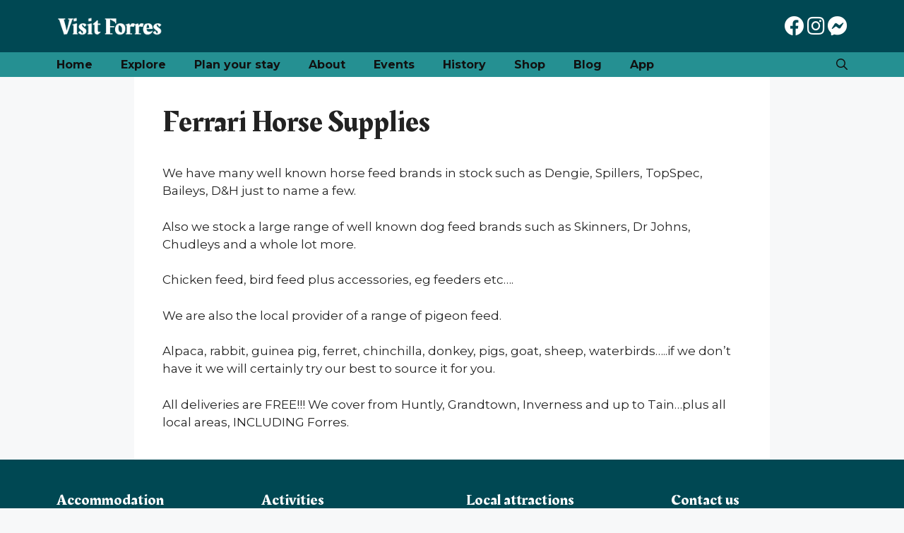

--- FILE ---
content_type: text/html; charset=UTF-8
request_url: https://visitforres.scot/listing/ferrari-horse-supplies/
body_size: 24194
content:
<!DOCTYPE html>
<html lang="en-GB">
<head>
	<meta charset="UTF-8">
	<title>Ferrari Horse Supplies | Visit Forres</title>

            <script data-no-defer="1" data-ezscrex="false" data-cfasync="false" data-pagespeed-no-defer data-cookieconsent="ignore">
                var ctPublicFunctions = {"_ajax_nonce":"31a0c2ccd7","_rest_nonce":"99a1abeb46","_ajax_url":"\/wp-admin\/admin-ajax.php","_rest_url":"https:\/\/visitforres.scot\/wp-json\/","data__cookies_type":"none","data__ajax_type":"rest","data__bot_detector_enabled":"1","data__frontend_data_log_enabled":1,"cookiePrefix":"","wprocket_detected":false,"host_url":"visitforres.scot","text__ee_click_to_select":"Click to select the whole data","text__ee_original_email":"The complete one is","text__ee_got_it":"Got it","text__ee_blocked":"Blocked","text__ee_cannot_connect":"Cannot connect","text__ee_cannot_decode":"Can not decode email. Unknown reason","text__ee_email_decoder":"CleanTalk email decoder","text__ee_wait_for_decoding":"The magic is on the way!","text__ee_decoding_process":"Please wait a few seconds while we decode the contact data."}
            </script>
        
            <script data-no-defer="1" data-ezscrex="false" data-cfasync="false" data-pagespeed-no-defer data-cookieconsent="ignore">
                var ctPublic = {"_ajax_nonce":"31a0c2ccd7","settings__forms__check_internal":"0","settings__forms__check_external":"0","settings__forms__force_protection":0,"settings__forms__search_test":"1","settings__forms__wc_add_to_cart":"0","settings__data__bot_detector_enabled":"1","settings__sfw__anti_crawler":0,"blog_home":"https:\/\/visitforres.scot\/","pixel__setting":"3","pixel__enabled":false,"pixel__url":null,"data__email_check_before_post":"1","data__email_check_exist_post":"0","data__cookies_type":"none","data__key_is_ok":true,"data__visible_fields_required":true,"wl_brandname":"Anti-Spam by CleanTalk","wl_brandname_short":"CleanTalk","ct_checkjs_key":235522775,"emailEncoderPassKey":"27a9b462d0f1f16ce97b29b95eb3ddb4","bot_detector_forms_excluded":"W10=","advancedCacheExists":false,"varnishCacheExists":false,"wc_ajax_add_to_cart":true}
            </script>
        <meta name="viewport" content="width=device-width, initial-scale=1"><meta name="dc.title" content="Ferrari Horse Supplies | Visit Forres">
<meta name="dc.description" content="We have many well known horse feed brands in stock such as Dengie, Spillers, TopSpec, Baileys, D&amp;H just to name a few. Also we stock a large range of well known dog feed brands such as Skinners, Dr Johns, Chudleys and a whole lot more. Chicken feed, bird feed plus&hellip;">
<meta name="dc.relation" content="https://visitforres.scot/listing/ferrari-horse-supplies/">
<meta name="dc.source" content="https://visitforres.scot/">
<meta name="dc.language" content="en_GB">
<meta name="description" content="We have many well known horse feed brands in stock such as Dengie, Spillers, TopSpec, Baileys, D&amp;H just to name a few. Also we stock a large range of well known dog feed brands such as Skinners, Dr Johns, Chudleys and a whole lot more. Chicken feed, bird feed plus&hellip;">
<meta name="robots" content="index, follow, max-snippet:-1, max-image-preview:large, max-video-preview:-1">
<link rel="canonical" href="https://visitforres.scot/listing/ferrari-horse-supplies/">
<meta property="og:url" content="https://visitforres.scot/listing/ferrari-horse-supplies/">
<meta property="og:site_name" content="Visit Forres">
<meta property="og:locale" content="en_GB">
<meta property="og:type" content="article">
<meta property="article:author" content="https://www.facebook.com/visitforres">
<meta property="article:publisher" content="https://www.facebook.com/visitforres">
<meta property="og:title" content="Ferrari Horse Supplies | Visit Forres">
<meta property="og:description" content="We have many well known horse feed brands in stock such as Dengie, Spillers, TopSpec, Baileys, D&amp;H just to name a few. Also we stock a large range of well known dog feed brands such as Skinners, Dr Johns, Chudleys and a whole lot more. Chicken feed, bird feed plus&hellip;">
<meta property="fb:pages" content="">
<meta property="fb:admins" content="">
<meta property="fb:app_id" content="">
<meta name="twitter:card" content="summary">
<meta name="twitter:title" content="Ferrari Horse Supplies | Visit Forres">
<meta name="twitter:description" content="We have many well known horse feed brands in stock such as Dengie, Spillers, TopSpec, Baileys, D&amp;H just to name a few. Also we stock a large range of well known dog feed brands such as Skinners, Dr Johns, Chudleys and a whole lot more. Chicken feed, bird feed plus&hellip;">
<link rel='dns-prefetch' href='//fd.cleantalk.org' />
<link rel='dns-prefetch' href='//use.fontawesome.com' />
<link href='https://fonts.gstatic.com' crossorigin rel='preconnect' />
<link href='https://fonts.googleapis.com' crossorigin rel='preconnect' />
<link rel="alternate" type="application/rss+xml" title="Visit Forres &raquo; Feed" href="https://visitforres.scot/feed/" />
<link rel="alternate" type="application/rss+xml" title="Visit Forres &raquo; Comments Feed" href="https://visitforres.scot/comments/feed/" />
<link rel="alternate" title="oEmbed (JSON)" type="application/json+oembed" href="https://visitforres.scot/wp-json/oembed/1.0/embed?url=https%3A%2F%2Fvisitforres.scot%2Flisting%2Fferrari-horse-supplies%2F" />
<link rel="alternate" title="oEmbed (XML)" type="text/xml+oembed" href="https://visitforres.scot/wp-json/oembed/1.0/embed?url=https%3A%2F%2Fvisitforres.scot%2Flisting%2Fferrari-horse-supplies%2F&#038;format=xml" />
<style id='wp-img-auto-sizes-contain-inline-css'>
img:is([sizes=auto i],[sizes^="auto," i]){contain-intrinsic-size:3000px 1500px}
/*# sourceURL=wp-img-auto-sizes-contain-inline-css */
</style>
<link rel='stylesheet' id='generate-fonts-css' href='//fonts.googleapis.com/css?family=Montserrat:100,100italic,200,200italic,300,300italic,regular,italic,500,500italic,600,600italic,700,700italic,800,800italic,900,900italic' media='all' />
<link rel='stylesheet' id='sbi_styles-css' href='https://visitforres.scot/wp-content/plugins/instagram-feed/css/sbi-styles.min.css?ver=6.10.0' media='all' />
<style id='wp-emoji-styles-inline-css'>

	img.wp-smiley, img.emoji {
		display: inline !important;
		border: none !important;
		box-shadow: none !important;
		height: 1em !important;
		width: 1em !important;
		margin: 0 0.07em !important;
		vertical-align: -0.1em !important;
		background: none !important;
		padding: 0 !important;
	}
/*# sourceURL=wp-emoji-styles-inline-css */
</style>
<link rel='stylesheet' id='wp-block-library-css' href='https://visitforres.scot/wp-includes/css/dist/block-library/style.min.css?ver=6.9' media='all' />
<style id='wp-block-heading-inline-css'>
h1:where(.wp-block-heading).has-background,h2:where(.wp-block-heading).has-background,h3:where(.wp-block-heading).has-background,h4:where(.wp-block-heading).has-background,h5:where(.wp-block-heading).has-background,h6:where(.wp-block-heading).has-background{padding:1.25em 2.375em}h1.has-text-align-left[style*=writing-mode]:where([style*=vertical-lr]),h1.has-text-align-right[style*=writing-mode]:where([style*=vertical-rl]),h2.has-text-align-left[style*=writing-mode]:where([style*=vertical-lr]),h2.has-text-align-right[style*=writing-mode]:where([style*=vertical-rl]),h3.has-text-align-left[style*=writing-mode]:where([style*=vertical-lr]),h3.has-text-align-right[style*=writing-mode]:where([style*=vertical-rl]),h4.has-text-align-left[style*=writing-mode]:where([style*=vertical-lr]),h4.has-text-align-right[style*=writing-mode]:where([style*=vertical-rl]),h5.has-text-align-left[style*=writing-mode]:where([style*=vertical-lr]),h5.has-text-align-right[style*=writing-mode]:where([style*=vertical-rl]),h6.has-text-align-left[style*=writing-mode]:where([style*=vertical-lr]),h6.has-text-align-right[style*=writing-mode]:where([style*=vertical-rl]){rotate:180deg}
/*# sourceURL=https://visitforres.scot/wp-includes/blocks/heading/style.min.css */
</style>
<style id='wp-block-paragraph-inline-css'>
.is-small-text{font-size:.875em}.is-regular-text{font-size:1em}.is-large-text{font-size:2.25em}.is-larger-text{font-size:3em}.has-drop-cap:not(:focus):first-letter{float:left;font-size:8.4em;font-style:normal;font-weight:100;line-height:.68;margin:.05em .1em 0 0;text-transform:uppercase}body.rtl .has-drop-cap:not(:focus):first-letter{float:none;margin-left:.1em}p.has-drop-cap.has-background{overflow:hidden}:root :where(p.has-background){padding:1.25em 2.375em}:where(p.has-text-color:not(.has-link-color)) a{color:inherit}p.has-text-align-left[style*="writing-mode:vertical-lr"],p.has-text-align-right[style*="writing-mode:vertical-rl"]{rotate:180deg}
/*# sourceURL=https://visitforres.scot/wp-includes/blocks/paragraph/style.min.css */
</style>
<style id='wp-block-spacer-inline-css'>
.wp-block-spacer{clear:both}
/*# sourceURL=https://visitforres.scot/wp-includes/blocks/spacer/style.min.css */
</style>
<style id='global-styles-inline-css'>
:root{--wp--preset--aspect-ratio--square: 1;--wp--preset--aspect-ratio--4-3: 4/3;--wp--preset--aspect-ratio--3-4: 3/4;--wp--preset--aspect-ratio--3-2: 3/2;--wp--preset--aspect-ratio--2-3: 2/3;--wp--preset--aspect-ratio--16-9: 16/9;--wp--preset--aspect-ratio--9-16: 9/16;--wp--preset--color--black: #000000;--wp--preset--color--cyan-bluish-gray: #abb8c3;--wp--preset--color--white: #ffffff;--wp--preset--color--pale-pink: #f78da7;--wp--preset--color--vivid-red: #cf2e2e;--wp--preset--color--luminous-vivid-orange: #ff6900;--wp--preset--color--luminous-vivid-amber: #fcb900;--wp--preset--color--light-green-cyan: #7bdcb5;--wp--preset--color--vivid-green-cyan: #00d084;--wp--preset--color--pale-cyan-blue: #8ed1fc;--wp--preset--color--vivid-cyan-blue: #0693e3;--wp--preset--color--vivid-purple: #9b51e0;--wp--preset--color--contrast: var(--contrast);--wp--preset--color--contrast-2: var(--contrast-2);--wp--preset--color--contrast-3: var(--contrast-3);--wp--preset--color--base: var(--base);--wp--preset--color--base-2: var(--base-2);--wp--preset--color--base-3: var(--base-3);--wp--preset--color--accent: var(--accent);--wp--preset--gradient--vivid-cyan-blue-to-vivid-purple: linear-gradient(135deg,rgb(6,147,227) 0%,rgb(155,81,224) 100%);--wp--preset--gradient--light-green-cyan-to-vivid-green-cyan: linear-gradient(135deg,rgb(122,220,180) 0%,rgb(0,208,130) 100%);--wp--preset--gradient--luminous-vivid-amber-to-luminous-vivid-orange: linear-gradient(135deg,rgb(252,185,0) 0%,rgb(255,105,0) 100%);--wp--preset--gradient--luminous-vivid-orange-to-vivid-red: linear-gradient(135deg,rgb(255,105,0) 0%,rgb(207,46,46) 100%);--wp--preset--gradient--very-light-gray-to-cyan-bluish-gray: linear-gradient(135deg,rgb(238,238,238) 0%,rgb(169,184,195) 100%);--wp--preset--gradient--cool-to-warm-spectrum: linear-gradient(135deg,rgb(74,234,220) 0%,rgb(151,120,209) 20%,rgb(207,42,186) 40%,rgb(238,44,130) 60%,rgb(251,105,98) 80%,rgb(254,248,76) 100%);--wp--preset--gradient--blush-light-purple: linear-gradient(135deg,rgb(255,206,236) 0%,rgb(152,150,240) 100%);--wp--preset--gradient--blush-bordeaux: linear-gradient(135deg,rgb(254,205,165) 0%,rgb(254,45,45) 50%,rgb(107,0,62) 100%);--wp--preset--gradient--luminous-dusk: linear-gradient(135deg,rgb(255,203,112) 0%,rgb(199,81,192) 50%,rgb(65,88,208) 100%);--wp--preset--gradient--pale-ocean: linear-gradient(135deg,rgb(255,245,203) 0%,rgb(182,227,212) 50%,rgb(51,167,181) 100%);--wp--preset--gradient--electric-grass: linear-gradient(135deg,rgb(202,248,128) 0%,rgb(113,206,126) 100%);--wp--preset--gradient--midnight: linear-gradient(135deg,rgb(2,3,129) 0%,rgb(40,116,252) 100%);--wp--preset--font-size--small: 13px;--wp--preset--font-size--medium: 20px;--wp--preset--font-size--large: 36px;--wp--preset--font-size--x-large: 42px;--wp--preset--spacing--20: 0.44rem;--wp--preset--spacing--30: 0.67rem;--wp--preset--spacing--40: 1rem;--wp--preset--spacing--50: 1.5rem;--wp--preset--spacing--60: 2.25rem;--wp--preset--spacing--70: 3.38rem;--wp--preset--spacing--80: 5.06rem;--wp--preset--shadow--natural: 6px 6px 9px rgba(0, 0, 0, 0.2);--wp--preset--shadow--deep: 12px 12px 50px rgba(0, 0, 0, 0.4);--wp--preset--shadow--sharp: 6px 6px 0px rgba(0, 0, 0, 0.2);--wp--preset--shadow--outlined: 6px 6px 0px -3px rgb(255, 255, 255), 6px 6px rgb(0, 0, 0);--wp--preset--shadow--crisp: 6px 6px 0px rgb(0, 0, 0);}:where(.is-layout-flex){gap: 0.5em;}:where(.is-layout-grid){gap: 0.5em;}body .is-layout-flex{display: flex;}.is-layout-flex{flex-wrap: wrap;align-items: center;}.is-layout-flex > :is(*, div){margin: 0;}body .is-layout-grid{display: grid;}.is-layout-grid > :is(*, div){margin: 0;}:where(.wp-block-columns.is-layout-flex){gap: 2em;}:where(.wp-block-columns.is-layout-grid){gap: 2em;}:where(.wp-block-post-template.is-layout-flex){gap: 1.25em;}:where(.wp-block-post-template.is-layout-grid){gap: 1.25em;}.has-black-color{color: var(--wp--preset--color--black) !important;}.has-cyan-bluish-gray-color{color: var(--wp--preset--color--cyan-bluish-gray) !important;}.has-white-color{color: var(--wp--preset--color--white) !important;}.has-pale-pink-color{color: var(--wp--preset--color--pale-pink) !important;}.has-vivid-red-color{color: var(--wp--preset--color--vivid-red) !important;}.has-luminous-vivid-orange-color{color: var(--wp--preset--color--luminous-vivid-orange) !important;}.has-luminous-vivid-amber-color{color: var(--wp--preset--color--luminous-vivid-amber) !important;}.has-light-green-cyan-color{color: var(--wp--preset--color--light-green-cyan) !important;}.has-vivid-green-cyan-color{color: var(--wp--preset--color--vivid-green-cyan) !important;}.has-pale-cyan-blue-color{color: var(--wp--preset--color--pale-cyan-blue) !important;}.has-vivid-cyan-blue-color{color: var(--wp--preset--color--vivid-cyan-blue) !important;}.has-vivid-purple-color{color: var(--wp--preset--color--vivid-purple) !important;}.has-black-background-color{background-color: var(--wp--preset--color--black) !important;}.has-cyan-bluish-gray-background-color{background-color: var(--wp--preset--color--cyan-bluish-gray) !important;}.has-white-background-color{background-color: var(--wp--preset--color--white) !important;}.has-pale-pink-background-color{background-color: var(--wp--preset--color--pale-pink) !important;}.has-vivid-red-background-color{background-color: var(--wp--preset--color--vivid-red) !important;}.has-luminous-vivid-orange-background-color{background-color: var(--wp--preset--color--luminous-vivid-orange) !important;}.has-luminous-vivid-amber-background-color{background-color: var(--wp--preset--color--luminous-vivid-amber) !important;}.has-light-green-cyan-background-color{background-color: var(--wp--preset--color--light-green-cyan) !important;}.has-vivid-green-cyan-background-color{background-color: var(--wp--preset--color--vivid-green-cyan) !important;}.has-pale-cyan-blue-background-color{background-color: var(--wp--preset--color--pale-cyan-blue) !important;}.has-vivid-cyan-blue-background-color{background-color: var(--wp--preset--color--vivid-cyan-blue) !important;}.has-vivid-purple-background-color{background-color: var(--wp--preset--color--vivid-purple) !important;}.has-black-border-color{border-color: var(--wp--preset--color--black) !important;}.has-cyan-bluish-gray-border-color{border-color: var(--wp--preset--color--cyan-bluish-gray) !important;}.has-white-border-color{border-color: var(--wp--preset--color--white) !important;}.has-pale-pink-border-color{border-color: var(--wp--preset--color--pale-pink) !important;}.has-vivid-red-border-color{border-color: var(--wp--preset--color--vivid-red) !important;}.has-luminous-vivid-orange-border-color{border-color: var(--wp--preset--color--luminous-vivid-orange) !important;}.has-luminous-vivid-amber-border-color{border-color: var(--wp--preset--color--luminous-vivid-amber) !important;}.has-light-green-cyan-border-color{border-color: var(--wp--preset--color--light-green-cyan) !important;}.has-vivid-green-cyan-border-color{border-color: var(--wp--preset--color--vivid-green-cyan) !important;}.has-pale-cyan-blue-border-color{border-color: var(--wp--preset--color--pale-cyan-blue) !important;}.has-vivid-cyan-blue-border-color{border-color: var(--wp--preset--color--vivid-cyan-blue) !important;}.has-vivid-purple-border-color{border-color: var(--wp--preset--color--vivid-purple) !important;}.has-vivid-cyan-blue-to-vivid-purple-gradient-background{background: var(--wp--preset--gradient--vivid-cyan-blue-to-vivid-purple) !important;}.has-light-green-cyan-to-vivid-green-cyan-gradient-background{background: var(--wp--preset--gradient--light-green-cyan-to-vivid-green-cyan) !important;}.has-luminous-vivid-amber-to-luminous-vivid-orange-gradient-background{background: var(--wp--preset--gradient--luminous-vivid-amber-to-luminous-vivid-orange) !important;}.has-luminous-vivid-orange-to-vivid-red-gradient-background{background: var(--wp--preset--gradient--luminous-vivid-orange-to-vivid-red) !important;}.has-very-light-gray-to-cyan-bluish-gray-gradient-background{background: var(--wp--preset--gradient--very-light-gray-to-cyan-bluish-gray) !important;}.has-cool-to-warm-spectrum-gradient-background{background: var(--wp--preset--gradient--cool-to-warm-spectrum) !important;}.has-blush-light-purple-gradient-background{background: var(--wp--preset--gradient--blush-light-purple) !important;}.has-blush-bordeaux-gradient-background{background: var(--wp--preset--gradient--blush-bordeaux) !important;}.has-luminous-dusk-gradient-background{background: var(--wp--preset--gradient--luminous-dusk) !important;}.has-pale-ocean-gradient-background{background: var(--wp--preset--gradient--pale-ocean) !important;}.has-electric-grass-gradient-background{background: var(--wp--preset--gradient--electric-grass) !important;}.has-midnight-gradient-background{background: var(--wp--preset--gradient--midnight) !important;}.has-small-font-size{font-size: var(--wp--preset--font-size--small) !important;}.has-medium-font-size{font-size: var(--wp--preset--font-size--medium) !important;}.has-large-font-size{font-size: var(--wp--preset--font-size--large) !important;}.has-x-large-font-size{font-size: var(--wp--preset--font-size--x-large) !important;}
/*# sourceURL=global-styles-inline-css */
</style>

<style id='classic-theme-styles-inline-css'>
/*! This file is auto-generated */
.wp-block-button__link{color:#fff;background-color:#32373c;border-radius:9999px;box-shadow:none;text-decoration:none;padding:calc(.667em + 2px) calc(1.333em + 2px);font-size:1.125em}.wp-block-file__button{background:#32373c;color:#fff;text-decoration:none}
/*# sourceURL=/wp-includes/css/classic-themes.min.css */
</style>
<link rel='stylesheet' id='mediaelement-css' href='https://visitforres.scot/wp-includes/js/mediaelement/mediaelementplayer-legacy.min.css?ver=4.2.17' media='all' />
<link rel='stylesheet' id='wp-mediaelement-css' href='https://visitforres.scot/wp-includes/js/mediaelement/wp-mediaelement.min.css?ver=6.9' media='all' />
<link rel='stylesheet' id='view_editor_gutenberg_frontend_assets-css' href='https://visitforres.scot/wp-content/plugins/toolset-blocks/public/css/views-frontend.css?ver=3.6.21' media='all' />
<style id='view_editor_gutenberg_frontend_assets-inline-css'>
.wpv-sort-list-dropdown.wpv-sort-list-dropdown-style-default > span.wpv-sort-list,.wpv-sort-list-dropdown.wpv-sort-list-dropdown-style-default .wpv-sort-list-item {border-color: #cdcdcd;}.wpv-sort-list-dropdown.wpv-sort-list-dropdown-style-default .wpv-sort-list-item a {color: #444;background-color: #fff;}.wpv-sort-list-dropdown.wpv-sort-list-dropdown-style-default a:hover,.wpv-sort-list-dropdown.wpv-sort-list-dropdown-style-default a:focus {color: #000;background-color: #eee;}.wpv-sort-list-dropdown.wpv-sort-list-dropdown-style-default .wpv-sort-list-item.wpv-sort-list-current a {color: #000;background-color: #eee;}
.wpv-sort-list-dropdown.wpv-sort-list-dropdown-style-default > span.wpv-sort-list,.wpv-sort-list-dropdown.wpv-sort-list-dropdown-style-default .wpv-sort-list-item {border-color: #cdcdcd;}.wpv-sort-list-dropdown.wpv-sort-list-dropdown-style-default .wpv-sort-list-item a {color: #444;background-color: #fff;}.wpv-sort-list-dropdown.wpv-sort-list-dropdown-style-default a:hover,.wpv-sort-list-dropdown.wpv-sort-list-dropdown-style-default a:focus {color: #000;background-color: #eee;}.wpv-sort-list-dropdown.wpv-sort-list-dropdown-style-default .wpv-sort-list-item.wpv-sort-list-current a {color: #000;background-color: #eee;}.wpv-sort-list-dropdown.wpv-sort-list-dropdown-style-grey > span.wpv-sort-list,.wpv-sort-list-dropdown.wpv-sort-list-dropdown-style-grey .wpv-sort-list-item {border-color: #cdcdcd;}.wpv-sort-list-dropdown.wpv-sort-list-dropdown-style-grey .wpv-sort-list-item a {color: #444;background-color: #eeeeee;}.wpv-sort-list-dropdown.wpv-sort-list-dropdown-style-grey a:hover,.wpv-sort-list-dropdown.wpv-sort-list-dropdown-style-grey a:focus {color: #000;background-color: #e5e5e5;}.wpv-sort-list-dropdown.wpv-sort-list-dropdown-style-grey .wpv-sort-list-item.wpv-sort-list-current a {color: #000;background-color: #e5e5e5;}
.wpv-sort-list-dropdown.wpv-sort-list-dropdown-style-default > span.wpv-sort-list,.wpv-sort-list-dropdown.wpv-sort-list-dropdown-style-default .wpv-sort-list-item {border-color: #cdcdcd;}.wpv-sort-list-dropdown.wpv-sort-list-dropdown-style-default .wpv-sort-list-item a {color: #444;background-color: #fff;}.wpv-sort-list-dropdown.wpv-sort-list-dropdown-style-default a:hover,.wpv-sort-list-dropdown.wpv-sort-list-dropdown-style-default a:focus {color: #000;background-color: #eee;}.wpv-sort-list-dropdown.wpv-sort-list-dropdown-style-default .wpv-sort-list-item.wpv-sort-list-current a {color: #000;background-color: #eee;}.wpv-sort-list-dropdown.wpv-sort-list-dropdown-style-grey > span.wpv-sort-list,.wpv-sort-list-dropdown.wpv-sort-list-dropdown-style-grey .wpv-sort-list-item {border-color: #cdcdcd;}.wpv-sort-list-dropdown.wpv-sort-list-dropdown-style-grey .wpv-sort-list-item a {color: #444;background-color: #eeeeee;}.wpv-sort-list-dropdown.wpv-sort-list-dropdown-style-grey a:hover,.wpv-sort-list-dropdown.wpv-sort-list-dropdown-style-grey a:focus {color: #000;background-color: #e5e5e5;}.wpv-sort-list-dropdown.wpv-sort-list-dropdown-style-grey .wpv-sort-list-item.wpv-sort-list-current a {color: #000;background-color: #e5e5e5;}.wpv-sort-list-dropdown.wpv-sort-list-dropdown-style-blue > span.wpv-sort-list,.wpv-sort-list-dropdown.wpv-sort-list-dropdown-style-blue .wpv-sort-list-item {border-color: #0099cc;}.wpv-sort-list-dropdown.wpv-sort-list-dropdown-style-blue .wpv-sort-list-item a {color: #444;background-color: #cbddeb;}.wpv-sort-list-dropdown.wpv-sort-list-dropdown-style-blue a:hover,.wpv-sort-list-dropdown.wpv-sort-list-dropdown-style-blue a:focus {color: #000;background-color: #95bedd;}.wpv-sort-list-dropdown.wpv-sort-list-dropdown-style-blue .wpv-sort-list-item.wpv-sort-list-current a {color: #000;background-color: #95bedd;}
/*# sourceURL=view_editor_gutenberg_frontend_assets-inline-css */
</style>
<style id='font-awesome-svg-styles-default-inline-css'>
.svg-inline--fa {
  display: inline-block;
  height: 1em;
  overflow: visible;
  vertical-align: -.125em;
}
/*# sourceURL=font-awesome-svg-styles-default-inline-css */
</style>
<link rel='stylesheet' id='font-awesome-svg-styles-css' href='https://visitforres.scot/wp-content/uploads/font-awesome/v5.15.4/css/svg-with-js.css' media='all' />
<style id='font-awesome-svg-styles-inline-css'>
   .wp-block-font-awesome-icon svg::before,
   .wp-rich-text-font-awesome-icon svg::before {content: unset;}
/*# sourceURL=font-awesome-svg-styles-inline-css */
</style>
<link rel='stylesheet' id='cleantalk-public-css-css' href='https://visitforres.scot/wp-content/plugins/cleantalk-spam-protect/css/cleantalk-public.min.css?ver=6.71_1769118708' media='all' />
<link rel='stylesheet' id='cleantalk-email-decoder-css-css' href='https://visitforres.scot/wp-content/plugins/cleantalk-spam-protect/css/cleantalk-email-decoder.min.css?ver=6.71_1769118708' media='all' />
<link rel='stylesheet' id='theme-my-login-css' href='https://visitforres.scot/wp-content/plugins/theme-my-login/assets/styles/theme-my-login.min.css?ver=7.1.14' media='all' />
<link rel='stylesheet' id='woocommerce-layout-css' href='https://visitforres.scot/wp-content/plugins/woocommerce/assets/css/woocommerce-layout.css?ver=10.4.3' media='all' />
<link rel='stylesheet' id='woocommerce-smallscreen-css' href='https://visitforres.scot/wp-content/plugins/woocommerce/assets/css/woocommerce-smallscreen.css?ver=10.4.3' media='only screen and (max-width: 768px)' />
<link rel='stylesheet' id='woocommerce-general-css' href='https://visitforres.scot/wp-content/plugins/woocommerce/assets/css/woocommerce.css?ver=10.4.3' media='all' />
<style id='woocommerce-general-inline-css'>
.woocommerce .page-header-image-single {display: none;}.woocommerce .entry-content,.woocommerce .product .entry-summary {margin-top: 0;}.related.products {clear: both;}.checkout-subscribe-prompt.clear {visibility: visible;height: initial;width: initial;}@media (max-width:768px) {.woocommerce .woocommerce-ordering,.woocommerce-page .woocommerce-ordering {float: none;}.woocommerce .woocommerce-ordering select {max-width: 100%;}.woocommerce ul.products li.product,.woocommerce-page ul.products li.product,.woocommerce-page[class*=columns-] ul.products li.product,.woocommerce[class*=columns-] ul.products li.product {width: 100%;float: none;}}
/*# sourceURL=woocommerce-general-inline-css */
</style>
<style id='woocommerce-inline-inline-css'>
.woocommerce form .form-row .required { visibility: visible; }
/*# sourceURL=woocommerce-inline-inline-css */
</style>
<link rel='stylesheet' id='generate-widget-areas-css' href='https://visitforres.scot/wp-content/themes/generatepress/assets/css/components/widget-areas.min.css?ver=3.6.0' media='all' />
<link rel='stylesheet' id='generate-style-css' href='https://visitforres.scot/wp-content/themes/generatepress/assets/css/main.min.css?ver=3.6.0' media='all' />
<style id='generate-style-inline-css'>
body{background-color:#f7f8f9;color:#222222;}a{color:#1e73be;}a:hover, a:focus, a:active{color:#000000;}.wp-block-group__inner-container{max-width:1200px;margin-left:auto;margin-right:auto;}.site-header .header-image{width:150px;}.navigation-search{position:absolute;left:-99999px;pointer-events:none;visibility:hidden;z-index:20;width:100%;top:0;transition:opacity 100ms ease-in-out;opacity:0;}.navigation-search.nav-search-active{left:0;right:0;pointer-events:auto;visibility:visible;opacity:1;}.navigation-search input[type="search"]{outline:0;border:0;vertical-align:bottom;line-height:1;opacity:0.9;width:100%;z-index:20;border-radius:0;-webkit-appearance:none;height:60px;}.navigation-search input::-ms-clear{display:none;width:0;height:0;}.navigation-search input::-ms-reveal{display:none;width:0;height:0;}.navigation-search input::-webkit-search-decoration, .navigation-search input::-webkit-search-cancel-button, .navigation-search input::-webkit-search-results-button, .navigation-search input::-webkit-search-results-decoration{display:none;}.gen-sidebar-nav .navigation-search{top:auto;bottom:0;}:root{--contrast:#222222;--contrast-2:#575760;--contrast-3:#b2b2be;--base:#f0f0f0;--base-2:#f7f8f9;--base-3:#ffffff;--accent:#1e73be;}:root .has-contrast-color{color:var(--contrast);}:root .has-contrast-background-color{background-color:var(--contrast);}:root .has-contrast-2-color{color:var(--contrast-2);}:root .has-contrast-2-background-color{background-color:var(--contrast-2);}:root .has-contrast-3-color{color:var(--contrast-3);}:root .has-contrast-3-background-color{background-color:var(--contrast-3);}:root .has-base-color{color:var(--base);}:root .has-base-background-color{background-color:var(--base);}:root .has-base-2-color{color:var(--base-2);}:root .has-base-2-background-color{background-color:var(--base-2);}:root .has-base-3-color{color:var(--base-3);}:root .has-base-3-background-color{background-color:var(--base-3);}:root .has-accent-color{color:var(--accent);}:root .has-accent-background-color{background-color:var(--accent);}body, button, input, select, textarea{font-family:"Montserrat", sans-serif;}body{line-height:1.5;}.entry-content > [class*="wp-block-"]:not(:last-child):not(.wp-block-heading){margin-bottom:1.5em;}.main-title{font-weight:600;font-size:26px;}.main-navigation a, .menu-toggle{font-weight:700;font-size:16px;}.main-navigation .menu-bar-items{font-size:16px;}.main-navigation .main-nav ul ul li a{font-size:15px;}.sidebar .widget, .footer-widgets .widget{font-size:17px;}@media (max-width:768px){h1{font-size:31px;}h2{font-size:27px;}h3{font-size:24px;}h4{font-size:22px;}h5{font-size:19px;}}.top-bar{background-color:#636363;color:#ffffff;}.top-bar a{color:#ffffff;}.top-bar a:hover{color:#303030;}.site-header{background-color:#004853;color:#ffffff;}.main-title a,.main-title a:hover{color:#ffffff;}.site-description{color:#757575;}.main-navigation,.main-navigation ul ul{background-color:rgba(0,126,128,0.85);}.main-navigation .main-nav ul li a, .main-navigation .menu-toggle, .main-navigation .menu-bar-items{color:#111111;}.main-navigation .main-nav ul li:not([class*="current-menu-"]):hover > a, .main-navigation .main-nav ul li:not([class*="current-menu-"]):focus > a, .main-navigation .main-nav ul li.sfHover:not([class*="current-menu-"]) > a, .main-navigation .menu-bar-item:hover > a, .main-navigation .menu-bar-item.sfHover > a{color:#ffffff;background-color:#00b9bd;}button.menu-toggle:hover,button.menu-toggle:focus{color:#111111;}.main-navigation .main-nav ul li[class*="current-menu-"] > a{color:#ffffff;background-color:rgba(255,255,255,0);}.navigation-search input[type="search"],.navigation-search input[type="search"]:active, .navigation-search input[type="search"]:focus, .main-navigation .main-nav ul li.search-item.active > a, .main-navigation .menu-bar-items .search-item.active > a{color:#ffffff;background-color:#00b9bd;}.main-navigation ul ul{background-color:#f7f8f9;}.main-navigation .main-nav ul ul li a{color:#004853;}.main-navigation .main-nav ul ul li:not([class*="current-menu-"]):hover > a,.main-navigation .main-nav ul ul li:not([class*="current-menu-"]):focus > a, .main-navigation .main-nav ul ul li.sfHover:not([class*="current-menu-"]) > a{color:#222222;background-color:#fb6900;}.main-navigation .main-nav ul ul li[class*="current-menu-"] > a{color:#7a8896;background-color:#eaeaea;}.separate-containers .inside-article, .separate-containers .comments-area, .separate-containers .page-header, .one-container .container, .separate-containers .paging-navigation, .inside-page-header{background-color:#ffffff;}.entry-title a{color:#222222;}.entry-title a:hover{color:#55555e;}.entry-meta{color:#595959;}.sidebar .widget{background-color:#ffffff;}.footer-widgets{color:#ffffff;background-color:#004853;}.footer-widgets .widget-title{color:#ffffff;}.site-info{color:#ffffff;background-color:#004853;}.site-info a{color:#ffffff;}.site-info a:hover{color:#d3d3d3;}.footer-bar .widget_nav_menu .current-menu-item a{color:#d3d3d3;}input[type="text"],input[type="email"],input[type="url"],input[type="password"],input[type="search"],input[type="tel"],input[type="number"],textarea,select{color:#666666;background-color:#fafafa;border-color:#cccccc;}input[type="text"]:focus,input[type="email"]:focus,input[type="url"]:focus,input[type="password"]:focus,input[type="search"]:focus,input[type="tel"]:focus,input[type="number"]:focus,textarea:focus,select:focus{color:#666666;background-color:#ffffff;border-color:#bfbfbf;}button,html input[type="button"],input[type="reset"],input[type="submit"],a.button,a.wp-block-button__link:not(.has-background){color:#ffffff;background-color:#55555e;}button:hover,html input[type="button"]:hover,input[type="reset"]:hover,input[type="submit"]:hover,a.button:hover,button:focus,html input[type="button"]:focus,input[type="reset"]:focus,input[type="submit"]:focus,a.button:focus,a.wp-block-button__link:not(.has-background):active,a.wp-block-button__link:not(.has-background):focus,a.wp-block-button__link:not(.has-background):hover{color:#ffffff;background-color:#3f4047;}a.generate-back-to-top{background-color:rgba( 0,0,0,0.4 );color:#ffffff;}a.generate-back-to-top:hover,a.generate-back-to-top:focus{background-color:rgba( 0,0,0,0.6 );color:#ffffff;}:root{--gp-search-modal-bg-color:var(--base-3);--gp-search-modal-text-color:var(--contrast);--gp-search-modal-overlay-bg-color:rgba(0,0,0,0.2);}@media (max-width: 1200px){.main-navigation .menu-bar-item:hover > a, .main-navigation .menu-bar-item.sfHover > a{background:none;color:#111111;}}.nav-below-header .main-navigation .inside-navigation.grid-container, .nav-above-header .main-navigation .inside-navigation.grid-container{padding:0px 20px 0px 20px;}.site-main .wp-block-group__inner-container{padding:40px;}.separate-containers .paging-navigation{padding-top:20px;padding-bottom:20px;}.entry-content .alignwide, body:not(.no-sidebar) .entry-content .alignfull{margin-left:-40px;width:calc(100% + 80px);max-width:calc(100% + 80px);}.main-navigation .main-nav ul li a,.menu-toggle,.main-navigation .menu-bar-item > a{line-height:35px;}.navigation-search input[type="search"]{height:35px;}.rtl .menu-item-has-children .dropdown-menu-toggle{padding-left:20px;}.rtl .main-navigation .main-nav ul li.menu-item-has-children > a{padding-right:20px;}@media (max-width:768px){.separate-containers .inside-article, .separate-containers .comments-area, .separate-containers .page-header, .separate-containers .paging-navigation, .one-container .site-content, .inside-page-header{padding:30px;}.site-main .wp-block-group__inner-container{padding:30px;}.inside-top-bar{padding-right:30px;padding-left:30px;}.inside-header{padding-right:30px;padding-left:30px;}.widget-area .widget{padding-top:30px;padding-right:30px;padding-bottom:30px;padding-left:30px;}.footer-widgets-container{padding-top:30px;padding-right:30px;padding-bottom:30px;padding-left:30px;}.inside-site-info{padding-right:30px;padding-left:30px;}.entry-content .alignwide, body:not(.no-sidebar) .entry-content .alignfull{margin-left:-30px;width:calc(100% + 60px);max-width:calc(100% + 60px);}.one-container .site-main .paging-navigation{margin-bottom:20px;}}.is-right-sidebar{width:30%;}.is-left-sidebar{width:30%;}.site-content .content-area{width:100%;}@media (max-width: 1200px){.main-navigation .menu-toggle,.sidebar-nav-mobile:not(#sticky-placeholder){display:block;}.main-navigation ul,.gen-sidebar-nav,.main-navigation:not(.slideout-navigation):not(.toggled) .main-nav > ul,.has-inline-mobile-toggle #site-navigation .inside-navigation > *:not(.navigation-search):not(.main-nav){display:none;}.nav-align-right .inside-navigation,.nav-align-center .inside-navigation{justify-content:space-between;}}
.dynamic-author-image-rounded{border-radius:100%;}.dynamic-featured-image, .dynamic-author-image{vertical-align:middle;}.one-container.blog .dynamic-content-template:not(:last-child), .one-container.archive .dynamic-content-template:not(:last-child){padding-bottom:0px;}.dynamic-entry-excerpt > p:last-child{margin-bottom:0px;}
.main-navigation .main-nav ul li a,.menu-toggle,.main-navigation .menu-bar-item > a{transition: line-height 300ms ease}.main-navigation.toggled .main-nav > ul{background-color: rgba(0,126,128,0.85)}.sticky-enabled .gen-sidebar-nav.is_stuck .main-navigation {margin-bottom: 0px;}.sticky-enabled .gen-sidebar-nav.is_stuck {z-index: 500;}.sticky-enabled .main-navigation.is_stuck {box-shadow: 0 2px 2px -2px rgba(0, 0, 0, .2);}.navigation-stick:not(.gen-sidebar-nav) {left: 0;right: 0;width: 100% !important;}.nav-float-right .navigation-stick {width: 100% !important;left: 0;}.nav-float-right .navigation-stick .navigation-branding {margin-right: auto;}.main-navigation.has-sticky-branding:not(.grid-container) .inside-navigation:not(.grid-container) .navigation-branding{margin-left: 10px;}.main-navigation.navigation-stick.has-sticky-branding .inside-navigation.grid-container{padding-left:40px;padding-right:40px;}@media (max-width:768px){.main-navigation.navigation-stick.has-sticky-branding .inside-navigation.grid-container{padding-left:0;padding-right:0;}}
.navigation-branding .main-title{font-weight:600;text-transform:none;font-size:26px;}
@media (max-width: 1024px),(min-width:1025px){.main-navigation.sticky-navigation-transition .main-nav > ul > li > a,.sticky-navigation-transition .menu-toggle,.main-navigation.sticky-navigation-transition .menu-bar-item > a, .sticky-navigation-transition .navigation-branding .main-title{line-height:47px;}.main-navigation.sticky-navigation-transition .site-logo img, .main-navigation.sticky-navigation-transition .navigation-search input[type="search"], .main-navigation.sticky-navigation-transition .navigation-branding img{height:47px;}}
/*# sourceURL=generate-style-inline-css */
</style>
<link rel='stylesheet' id='generate-child-css' href='https://visitforres.scot/wp-content/themes/generatepress_child/style.css?ver=1717277361' media='all' />
<link rel='stylesheet' id='font-awesome-official-css' href='https://use.fontawesome.com/releases/v5.15.4/css/all.css' media='all' integrity="sha384-DyZ88mC6Up2uqS4h/KRgHuoeGwBcD4Ng9SiP4dIRy0EXTlnuz47vAwmeGwVChigm" crossorigin="anonymous" />
<link rel='stylesheet' id='dashicons-css' href='https://visitforres.scot/wp-includes/css/dashicons.min.css?ver=6.9' media='all' />
<link rel='stylesheet' id='toolset-select2-css-css' href='https://visitforres.scot/wp-content/plugins/toolset-blocks/vendor/toolset/toolset-common/res/lib/select2/select2.css?ver=6.9' media='screen' />
<link rel='stylesheet' id='toolset-maps-fixes-css' href='//visitforres.scot/wp-content/plugins/toolset-maps/resources/css/toolset_maps_fixes.css?ver=2.2.1' media='all' />
<link rel='stylesheet' id='fancybox-css' href='https://visitforres.scot/wp-content/plugins/easy-fancybox/fancybox/1.5.4/jquery.fancybox.min.css?ver=6.9' media='screen' />
<style id='generateblocks-inline-css'>
:root{--gb-container-width:1200px;}.gb-container .wp-block-image img{vertical-align:middle;}.gb-grid-wrapper .wp-block-image{margin-bottom:0;}.gb-highlight{background:none;}.gb-shape{line-height:0;}.gb-container-link{position:absolute;top:0;right:0;bottom:0;left:0;z-index:99;}
/*# sourceURL=generateblocks-inline-css */
</style>
<link rel='stylesheet' id='generate-navigation-branding-css' href='https://visitforres.scot/wp-content/plugins/gp-premium/menu-plus/functions/css/navigation-branding-flex.min.css?ver=2.5.5' media='all' />
<style id='generate-navigation-branding-inline-css'>
.main-navigation.has-branding .inside-navigation.grid-container, .main-navigation.has-branding.grid-container .inside-navigation:not(.grid-container){padding:0px 40px 0px 40px;}.main-navigation.has-branding:not(.grid-container) .inside-navigation:not(.grid-container) .navigation-branding{margin-left:10px;}.main-navigation .sticky-navigation-logo, .main-navigation.navigation-stick .site-logo:not(.mobile-header-logo){display:none;}.main-navigation.navigation-stick .sticky-navigation-logo{display:block;}.navigation-branding img, .site-logo.mobile-header-logo img{height:35px;width:auto;}.navigation-branding .main-title{line-height:35px;}@media (max-width: 1200px){.main-navigation.has-branding.nav-align-center .menu-bar-items, .main-navigation.has-sticky-branding.navigation-stick.nav-align-center .menu-bar-items{margin-left:auto;}.navigation-branding{margin-right:auto;margin-left:10px;}.navigation-branding .main-title, .mobile-header-navigation .site-logo{margin-left:10px;}.main-navigation.has-branding .inside-navigation.grid-container{padding:0px;}}
/*# sourceURL=generate-navigation-branding-inline-css */
</style>
<link rel='stylesheet' id='font-awesome-official-v4shim-css' href='https://use.fontawesome.com/releases/v5.15.4/css/v4-shims.css' media='all' integrity="sha384-Vq76wejb3QJM4nDatBa5rUOve+9gkegsjCebvV/9fvXlGWo4HCMR4cJZjjcF6Viv" crossorigin="anonymous" />
<style id='font-awesome-official-v4shim-inline-css'>
@font-face {
font-family: "FontAwesome";
font-display: block;
src: url("https://use.fontawesome.com/releases/v5.15.4/webfonts/fa-brands-400.eot"),
		url("https://use.fontawesome.com/releases/v5.15.4/webfonts/fa-brands-400.eot?#iefix") format("embedded-opentype"),
		url("https://use.fontawesome.com/releases/v5.15.4/webfonts/fa-brands-400.woff2") format("woff2"),
		url("https://use.fontawesome.com/releases/v5.15.4/webfonts/fa-brands-400.woff") format("woff"),
		url("https://use.fontawesome.com/releases/v5.15.4/webfonts/fa-brands-400.ttf") format("truetype"),
		url("https://use.fontawesome.com/releases/v5.15.4/webfonts/fa-brands-400.svg#fontawesome") format("svg");
}

@font-face {
font-family: "FontAwesome";
font-display: block;
src: url("https://use.fontawesome.com/releases/v5.15.4/webfonts/fa-solid-900.eot"),
		url("https://use.fontawesome.com/releases/v5.15.4/webfonts/fa-solid-900.eot?#iefix") format("embedded-opentype"),
		url("https://use.fontawesome.com/releases/v5.15.4/webfonts/fa-solid-900.woff2") format("woff2"),
		url("https://use.fontawesome.com/releases/v5.15.4/webfonts/fa-solid-900.woff") format("woff"),
		url("https://use.fontawesome.com/releases/v5.15.4/webfonts/fa-solid-900.ttf") format("truetype"),
		url("https://use.fontawesome.com/releases/v5.15.4/webfonts/fa-solid-900.svg#fontawesome") format("svg");
}

@font-face {
font-family: "FontAwesome";
font-display: block;
src: url("https://use.fontawesome.com/releases/v5.15.4/webfonts/fa-regular-400.eot"),
		url("https://use.fontawesome.com/releases/v5.15.4/webfonts/fa-regular-400.eot?#iefix") format("embedded-opentype"),
		url("https://use.fontawesome.com/releases/v5.15.4/webfonts/fa-regular-400.woff2") format("woff2"),
		url("https://use.fontawesome.com/releases/v5.15.4/webfonts/fa-regular-400.woff") format("woff"),
		url("https://use.fontawesome.com/releases/v5.15.4/webfonts/fa-regular-400.ttf") format("truetype"),
		url("https://use.fontawesome.com/releases/v5.15.4/webfonts/fa-regular-400.svg#fontawesome") format("svg");
unicode-range: U+F004-F005,U+F007,U+F017,U+F022,U+F024,U+F02E,U+F03E,U+F044,U+F057-F059,U+F06E,U+F070,U+F075,U+F07B-F07C,U+F080,U+F086,U+F089,U+F094,U+F09D,U+F0A0,U+F0A4-F0A7,U+F0C5,U+F0C7-F0C8,U+F0E0,U+F0EB,U+F0F3,U+F0F8,U+F0FE,U+F111,U+F118-F11A,U+F11C,U+F133,U+F144,U+F146,U+F14A,U+F14D-F14E,U+F150-F152,U+F15B-F15C,U+F164-F165,U+F185-F186,U+F191-F192,U+F1AD,U+F1C1-F1C9,U+F1CD,U+F1D8,U+F1E3,U+F1EA,U+F1F6,U+F1F9,U+F20A,U+F247-F249,U+F24D,U+F254-F25B,U+F25D,U+F267,U+F271-F274,U+F279,U+F28B,U+F28D,U+F2B5-F2B6,U+F2B9,U+F2BB,U+F2BD,U+F2C1-F2C2,U+F2D0,U+F2D2,U+F2DC,U+F2ED,U+F328,U+F358-F35B,U+F3A5,U+F3D1,U+F410,U+F4AD;
}
/*# sourceURL=font-awesome-official-v4shim-inline-css */
</style>
<script src="https://visitforres.scot/wp-content/plugins/cred-frontend-editor/vendor/toolset/common-es/public/toolset-common-es-frontend.js?ver=175000" id="toolset-common-es-frontend-js"></script>
<script id="jquery-core-js-extra">
var appp_ajax_login = {"processing":"Logging in....","required":"Fields are required","error":"Error Logging in"};
//# sourceURL=jquery-core-js-extra
</script>
<script src="https://visitforres.scot/wp-includes/js/jquery/jquery.min.js?ver=3.7.1" id="jquery-core-js"></script>
<script src="https://visitforres.scot/wp-includes/js/jquery/jquery-migrate.min.js?ver=3.4.1" id="jquery-migrate-js"></script>
<script src="https://visitforres.scot/wp-content/plugins/cleantalk-spam-protect/js/apbct-public-bundle.min.js?ver=6.71_1769118708" id="apbct-public-bundle.min-js-js"></script>
<script src="https://fd.cleantalk.org/ct-bot-detector-wrapper.js?ver=6.71" id="ct_bot_detector-js" defer data-wp-strategy="defer"></script>
<script src="https://visitforres.scot/wp-content/plugins/woocommerce/assets/js/jquery-blockui/jquery.blockUI.min.js?ver=2.7.0-wc.10.4.3" id="wc-jquery-blockui-js" defer data-wp-strategy="defer"></script>
<script id="wc-add-to-cart-js-extra">
var wc_add_to_cart_params = {"ajax_url":"/wp-admin/admin-ajax.php","wc_ajax_url":"/?wc-ajax=%%endpoint%%","i18n_view_cart":"View basket","cart_url":"https://visitforres.scot/basket/","is_cart":"","cart_redirect_after_add":"no"};
//# sourceURL=wc-add-to-cart-js-extra
</script>
<script src="https://visitforres.scot/wp-content/plugins/woocommerce/assets/js/frontend/add-to-cart.min.js?ver=10.4.3" id="wc-add-to-cart-js" defer data-wp-strategy="defer"></script>
<script src="https://visitforres.scot/wp-content/plugins/woocommerce/assets/js/js-cookie/js.cookie.min.js?ver=2.1.4-wc.10.4.3" id="wc-js-cookie-js" defer data-wp-strategy="defer"></script>
<script id="woocommerce-js-extra">
var woocommerce_params = {"ajax_url":"/wp-admin/admin-ajax.php","wc_ajax_url":"/?wc-ajax=%%endpoint%%","i18n_password_show":"Show password","i18n_password_hide":"Hide password"};
//# sourceURL=woocommerce-js-extra
</script>
<script src="https://visitforres.scot/wp-content/plugins/woocommerce/assets/js/frontend/woocommerce.min.js?ver=10.4.3" id="woocommerce-js" defer data-wp-strategy="defer"></script>
<script id="wpgmza_data-js-extra">
var wpgmza_google_api_status = {"message":"Enqueued","code":"ENQUEUED"};
//# sourceURL=wpgmza_data-js-extra
</script>
<script src="https://visitforres.scot/wp-content/plugins/wp-google-maps/wpgmza_data.js?ver=6.9" id="wpgmza_data-js"></script>
<script src="https://visitforres.scot/wp-content/plugins/apppresser/js/no-app.js?ver=4.5.2" id="appp-no-app-js"></script>
<link rel="https://api.w.org/" href="https://visitforres.scot/wp-json/" /><link rel="alternate" title="JSON" type="application/json" href="https://visitforres.scot/wp-json/wp/v2/listing/24473" /><link rel="EditURI" type="application/rsd+xml" title="RSD" href="https://visitforres.scot/xmlrpc.php?rsd" />
<link rel='shortlink' href='https://visitforres.scot/?p=24473' />
	<noscript><style>.woocommerce-product-gallery{ opacity: 1 !important; }</style></noscript>
	 <script> window.addEventListener("load",function(){ var c={script:false,link:false}; function ls(s) { if(!['script','link'].includes(s)||c[s]){return;}c[s]=true; var d=document,f=d.getElementsByTagName(s)[0],j=d.createElement(s); if(s==='script'){j.async=true;j.src='https://visitforres.scot/wp-content/plugins/toolset-blocks/vendor/toolset/blocks/public/js/frontend.js?v=1.6.17';}else{ j.rel='stylesheet';j.href='https://visitforres.scot/wp-content/plugins/toolset-blocks/vendor/toolset/blocks/public/css/style.css?v=1.6.17';} f.parentNode.insertBefore(j, f); }; function ex(){ls('script');ls('link')} window.addEventListener("scroll", ex, {once: true}); if (('IntersectionObserver' in window) && ('IntersectionObserverEntry' in window) && ('intersectionRatio' in window.IntersectionObserverEntry.prototype)) { var i = 0, fb = document.querySelectorAll("[class^='tb-']"), o = new IntersectionObserver(es => { es.forEach(e => { o.unobserve(e.target); if (e.intersectionRatio > 0) { ex();o.disconnect();}else{ i++;if(fb.length>i){o.observe(fb[i])}} }) }); if (fb.length) { o.observe(fb[i]) } } }) </script>
	<noscript>
		<link rel="stylesheet" href="https://visitforres.scot/wp-content/plugins/toolset-blocks/vendor/toolset/blocks/public/css/style.css">
	</noscript><script type="text/javascript">
var _iub = _iub || [];
_iub.csConfiguration = {"consentOnContinuedBrowsing":false,"whitelabel":false,"lang":"en","siteId":2224861,"cookiePolicyId":21242483, "banner":{ "acceptButtonDisplay":true,"customizeButtonDisplay":true,"position":"float-top-center","rejectButtonDisplay":true }};
</script>
<script type="text/javascript" src="//cdn.iubenda.com/cs/iubenda_cs.js" charset="UTF-8" async></script><link rel="preconnect" href="https://fonts.gstatic.com">
<link href="https://fonts.googleapis.com/css2?family=Rakkas&display=swap" rel="stylesheet"><script type="text/javascript">
    (function(c,l,a,r,i,t,y){
        c[a]=c[a]||function(){(c[a].q=c[a].q||[]).push(arguments)};
        t=l.createElement(r);t.async=1;t.src="https://www.clarity.ms/tag/"+i;
        y=l.getElementsByTagName(r)[0];y.parentNode.insertBefore(t,y);
    })(window, document, "clarity", "script", "drynnvkwnr");
</script>

<link rel="icon" href="https://visitforres.scot/wp-content/uploads/2021/09/cropped-vf-logo-instagram-32x32.png" sizes="32x32" />
<link rel="icon" href="https://visitforres.scot/wp-content/uploads/2021/09/cropped-vf-logo-instagram-192x192.png" sizes="192x192" />
<link rel="apple-touch-icon" href="https://visitforres.scot/wp-content/uploads/2021/09/cropped-vf-logo-instagram-180x180.png" />
<meta name="msapplication-TileImage" content="https://visitforres.scot/wp-content/uploads/2021/09/cropped-vf-logo-instagram-270x270.png" />
		<style id="wp-custom-css">
			/*
 * Orange: FB6900
 * Red: F63700
 * Dark Green: 004853
 * Mid green: 007E80
 * Light green 00B9BD
 * 
 * */

.woocommerce ul { margin-left: 15px; }
.woocommerce .related.products { display: none; }

.no-sidebar .site-content { width: 100%; max-width: 900px; margin: 0 auto }

.postid-58569 .vf-hero-inner { display: none; height: 0; }
.postid-58569 .vf-hero-inner-content { height: 0; display: none!important; }
.postid-58569 .vf-listing-explore-breadcrumb { display: none; }
.postid-58569 .vf-listing-explore h2 { margin-top: -15px; }
.postid-58569 .vf-listing-explore-breadcrumb-replacement { font-size: 14px; }

.postid-58569 .inside-article { padding-top: 0;  }
.postid-58569 .inside-article h2 { }

@media ( max-width: 799px ) {
	.mh-header-360 { display: none; }
}
@media ( min-width: 800px ) {
	.mh-header-360-mobile { display: none; }
}


/* home hero shadow */
.shadow { text-shadow: #08f 0 0 10px}


@media (max-width: 800px) {
	.fancybox-title-over #fancybox-title { padding: 5px 10px; font-size: 14px; }
	#fancybox-wrap { padding: 0!important; }
}


@media (max-width: 600px) {
	.wp-block-image .alignright { width: 100%!important; }
	.wp-block-image .alignright img { width: 100%; }
}
}



.vf-home-hero-buttons { margin: 30px; }



figcaption { font-size: 12px; font-weight: 700; margin-bottom: 10px;}

/*store */
h2.vf-store-producthead { min-height: 90px;  background: #004853; margin-bottom: 0; padding: 9px 14px; }
h2.vf-store-producthead a { color: #fff; }

.vf-store-productbuy { background: #fb6900; margin-bottom: 0; padding: 9px 14px; }
.vf-store-productbuy a { color: #fff; font-weight: 700; }

.vf-store-catalog .wp-block-image { margin-bottom: 0; }



/* hero FBF  */
.vf-hero-container h1 { text-shadow: #000 0 0 10px; margin-bottom: 0 }
.vf-hero-container p a { font-weight: 500; font-size: 17px!important; text-shadow: #000 0 0 10px; text-decoration: underline}

/* gallery images 220909 */
.wp-block-gallery.has-nested-images figure.wp-block-image figcaption { background: #007e80; opacity: 0.8!important; padding: 4px; font-weight: 700; }
#fancybox-wrap { padding: 20px; }
#fancybox-title-over { font-size: 15px; padding: 4px 4px 4px 10px; }
.tribe-events .tribe-events-calendar-month__multiday-event-bar { background: #ddd!important; border: 1px solid #fff; }
#fancybox-title-over { background: rgba(0,102,102,0.7); }

@media ( max-width: 599px) {
	.wp-block-gallery.has-nested-images figure.wp-block-image figcaption { display: none; }
}

/* END gallery images 220909 */


.tribe-events-page-template .tribe-events-event-image { display: none; }
.tribe-events-page-template .tribe-events-schedule { display: none!important; }
.tribe-events-calendar-month__calendar-event-datetime { font-size: 11px!important; }

h3.tribe-common-h8 { font-family: montserrat; font-size: 12px; font-weight: 700 }

.vf-home-button-orange .wp-block-button a:hover { background: #004853!important; }

.vf-map-popup { color: #000!important; }
.vf-map-popup-link { color: #004853!important; }

.js-wpv-addon-maps-render-map-18 ..vf-listing-explore img, .vf-listing-explore img { margin: 7px 0 8px; }

figure.wp-block-gallery>.blocks-gallery-caption { margin-bottom: 20px; font-size: 14px; }

.vf-hero-app-button { margin-bottom: 5px; }
.vf-hero-app-button div.wp-block-column:last-child { margin-left: 5px!important; }


.vf-explore-listings-tab .wp-block-ub-tabbed-content-tabs-content { border: 0; padding: 15px 0!important; }
	
	.vf-explore-listings-tab	.wp-block-ub-tabbed-content-tab-title-wrap { background: #007E80!important; border: 0; border-radius: 4px; color: #fff!important; }

	.vf-explore-listings-tab .wp-block-ub-tabbed-content-tab-title-wrap.active { background: #004853!important; border: 0; border-radius: 4px; color: #fff!important; }

.post-type-archive-tribe_events.no-sidebar .site-content { background: #fff!important; padding: 30px; }

.tribe-events .tribe-events-l-container,
.tribe-common .tribe-common-l-container { padding: 0!important; }

.tax-listing-activity .vf-listings-explore-viewloop .wp-block-image { min-width: 100%; }
.vf-listings-explore-viewloop .wp-block-image { margin-bottom: 10px; }

.vf-listings-explore-viewloop a.tb-button__link { margin-bottom: 0; }


.tax-listing-nearby .vf-listings-explore-viewloop { padding-bottom: 10px!important; }

.vf-listings-explore-viewloop h2 { min-height: 57px; }
		</style>
		<link rel='stylesheet' id='wc-stripe-blocks-checkout-style-css' href='https://visitforres.scot/wp-content/plugins/woocommerce-gateway-stripe/build/upe-blocks.css?ver=5149cca93b0373758856' media='all' />
<link rel='stylesheet' id='wc-blocks-style-css' href='https://visitforres.scot/wp-content/plugins/woocommerce/assets/client/blocks/wc-blocks.css?ver=wc-10.4.3' media='all' />
</head>

<body class="wp-singular listing-template-default single single-listing postid-24473 wp-custom-logo wp-embed-responsive wp-theme-generatepress wp-child-theme-generatepress_child theme-generatepress post-image-above-header post-image-aligned-center sticky-menu-fade sticky-enabled both-sticky-menu woocommerce-no-js metaslider-plugin no-sidebar nav-below-header separate-containers nav-search-enabled header-aligned-left dropdown-hover views-template-" itemtype="https://schema.org/Blog" itemscope>
	<a class="screen-reader-text skip-link" href="#content" title="Skip to content">Skip to content</a>		<header class="site-header" id="masthead" aria-label="Site"  itemtype="https://schema.org/WPHeader" itemscope>
			<div class="inside-header grid-container">
				<div class="site-logo">
					<a href="https://visitforres.scot/" rel="home">
						<img  class="header-image is-logo-image" alt="Visit Forres" src="https://visitforres.scot/wp-content/uploads/2021/03/vf-wob.png" width="376" height="68" />
					</a>
				</div>			<div class="header-widget">
				<aside id="custom_html-8" class="widget_text widget inner-padding widget_custom_html"><div class="textwidget custom-html-widget"><a href="https://facebook.com/visitforres/"><i class="fab fa-facebook"></i></a> <a href="https://instagram.com/visitforres/"><i class="fab fa-instagram"></i></a> <a href="https://messenger.me/visitforres/"><i class="fab fa-facebook-messenger"></i></a></div></aside>			</div>
						</div>
		</header>
				<nav class="has-sticky-branding main-navigation has-menu-bar-items sub-menu-right" id="site-navigation" aria-label="Primary"  itemtype="https://schema.org/SiteNavigationElement" itemscope>
			<div class="inside-navigation grid-container">
				<div class="navigation-branding"><div class="sticky-navigation-logo">
					<a href="https://visitforres.scot/" title="Visit Forres" rel="home">
						<img src="https://visitforres.scot/wp-content/uploads/2021/03/vf-wob.png" class="is-logo-image" alt="Visit Forres" width="376" height="68" />
					</a>
				</div></div><form method="get" class="search-form navigation-search" action="https://visitforres.scot/">
					<input type="search" class="search-field" value="" name="s" title="Search" />
				</form>				<button class="menu-toggle" aria-controls="primary-menu" aria-expanded="false">
					<span class="gp-icon icon-menu-bars"><svg viewBox="0 0 512 512" aria-hidden="true" xmlns="http://www.w3.org/2000/svg" width="1em" height="1em"><path d="M0 96c0-13.255 10.745-24 24-24h464c13.255 0 24 10.745 24 24s-10.745 24-24 24H24c-13.255 0-24-10.745-24-24zm0 160c0-13.255 10.745-24 24-24h464c13.255 0 24 10.745 24 24s-10.745 24-24 24H24c-13.255 0-24-10.745-24-24zm0 160c0-13.255 10.745-24 24-24h464c13.255 0 24 10.745 24 24s-10.745 24-24 24H24c-13.255 0-24-10.745-24-24z" /></svg><svg viewBox="0 0 512 512" aria-hidden="true" xmlns="http://www.w3.org/2000/svg" width="1em" height="1em"><path d="M71.029 71.029c9.373-9.372 24.569-9.372 33.942 0L256 222.059l151.029-151.03c9.373-9.372 24.569-9.372 33.942 0 9.372 9.373 9.372 24.569 0 33.942L289.941 256l151.03 151.029c9.372 9.373 9.372 24.569 0 33.942-9.373 9.372-24.569 9.372-33.942 0L256 289.941l-151.029 151.03c-9.373 9.372-24.569 9.372-33.942 0-9.372-9.373-9.372-24.569 0-33.942L222.059 256 71.029 104.971c-9.372-9.373-9.372-24.569 0-33.942z" /></svg></span><span class="mobile-menu">Menu</span>				</button>
				<div id="primary-menu" class="main-nav"><ul id="menu-nav" class=" menu sf-menu"><li id="menu-item-39200" class="menu-item menu-item-type-post_type menu-item-object-page menu-item-home menu-item-39200"><a href="https://visitforres.scot/">Home</a></li>
<li id="menu-item-62398" class="mega-menu menu-item menu-item-type-post_type menu-item-object-page menu-item-has-children menu-item-62398"><a href="https://visitforres.scot/explore/">Explore<span role="presentation" class="dropdown-menu-toggle"><span class="gp-icon icon-arrow"><svg viewBox="0 0 330 512" aria-hidden="true" xmlns="http://www.w3.org/2000/svg" width="1em" height="1em"><path d="M305.913 197.085c0 2.266-1.133 4.815-2.833 6.514L171.087 335.593c-1.7 1.7-4.249 2.832-6.515 2.832s-4.815-1.133-6.515-2.832L26.064 203.599c-1.7-1.7-2.832-4.248-2.832-6.514s1.132-4.816 2.832-6.515l14.162-14.163c1.7-1.699 3.966-2.832 6.515-2.832 2.266 0 4.815 1.133 6.515 2.832l111.316 111.317 111.316-111.317c1.7-1.699 4.249-2.832 6.515-2.832s4.815 1.133 6.515 2.832l14.162 14.163c1.7 1.7 2.833 4.249 2.833 6.515z" /></svg></span></span></a>
<ul class="sub-menu">
	<li id="menu-item-42915" class="menu-item menu-item-type-post_type menu-item-object-page menu-item-has-children menu-item-42915"><a href="https://visitforres.scot/see-do/activities/">Activities<span role="presentation" class="dropdown-menu-toggle"><span class="gp-icon icon-arrow-right"><svg viewBox="0 0 192 512" aria-hidden="true" xmlns="http://www.w3.org/2000/svg" width="1em" height="1em" fill-rule="evenodd" clip-rule="evenodd" stroke-linejoin="round" stroke-miterlimit="1.414"><path d="M178.425 256.001c0 2.266-1.133 4.815-2.832 6.515L43.599 394.509c-1.7 1.7-4.248 2.833-6.514 2.833s-4.816-1.133-6.515-2.833l-14.163-14.162c-1.699-1.7-2.832-3.966-2.832-6.515 0-2.266 1.133-4.815 2.832-6.515l111.317-111.316L16.407 144.685c-1.699-1.7-2.832-4.249-2.832-6.515s1.133-4.815 2.832-6.515l14.163-14.162c1.7-1.7 4.249-2.833 6.515-2.833s4.815 1.133 6.514 2.833l131.994 131.993c1.7 1.7 2.832 4.249 2.832 6.515z" fill-rule="nonzero" /></svg></span></span></a>
	<ul class="sub-menu">
		<li id="menu-item-39193" class="menu-item menu-item-type-post_type menu-item-object-page menu-item-39193"><a href="https://visitforres.scot/see-do/birdwatching/">Birdwatching</a></li>
		<li id="menu-item-39191" class="menu-item menu-item-type-post_type menu-item-object-page menu-item-39191"><a href="https://visitforres.scot/see-do/walking-hiking/">Walking and hiking</a></li>
		<li id="menu-item-39194" class="menu-item menu-item-type-post_type menu-item-object-page menu-item-39194"><a href="https://visitforres.scot/see-do/fishing-angling/">Fishing and Angling</a></li>
		<li id="menu-item-39376" class="menu-item menu-item-type-post_type menu-item-object-page menu-item-39376"><a href="https://visitforres.scot/see-do/cycling/">Cycling and mountain biking</a></li>
		<li id="menu-item-39734" class="menu-item menu-item-type-post_type menu-item-object-page menu-item-39734"><a href="https://visitforres.scot/see-do/white-water-rafting-findhorn/">White water rafting</a></li>
		<li id="menu-item-40461" class="menu-item menu-item-type-post_type menu-item-object-page menu-item-40461"><a href="https://visitforres.scot/see-do/golf/">Moray golf clubs</a></li>
		<li id="menu-item-39198" class="menu-item menu-item-type-post_type menu-item-object-page menu-item-39198"><a href="https://visitforres.scot/see-do/wildlife/">Watching wildlife</a></li>
		<li id="menu-item-39751" class="menu-item menu-item-type-post_type menu-item-object-page menu-item-39751"><a href="https://visitforres.scot/horse-riding/">Horse riding</a></li>
		<li id="menu-item-39177" class="menu-item menu-item-type-post_type menu-item-object-page menu-item-39177"><a href="https://visitforres.scot/see-do/shopping/">Leisure and retail</a></li>
		<li id="menu-item-40367" class="menu-item menu-item-type-post_type menu-item-object-page menu-item-40367"><a href="https://visitforres.scot/see-do/running-orienteering/">Running and orienteering</a></li>
		<li id="menu-item-43280" class="menu-item menu-item-type-post_type menu-item-object-page menu-item-43280"><a href="https://visitforres.scot/planning-your-stay/useful-information/sports-clubs-and-facilities/">Sports and leisure clubs and facilities</a></li>
		<li id="menu-item-53157" class="menu-item menu-item-type-post_type menu-item-object-page menu-item-53157"><a href="https://visitforres.scot/see-do/activities/wild-swimming/">Wild swimming</a></li>
	</ul>
</li>
	<li id="menu-item-42916" class="menu-item menu-item-type-post_type menu-item-object-page menu-item-has-children menu-item-42916"><a href="https://visitforres.scot/see-do/attractions/">Local attractions<span role="presentation" class="dropdown-menu-toggle"><span class="gp-icon icon-arrow-right"><svg viewBox="0 0 192 512" aria-hidden="true" xmlns="http://www.w3.org/2000/svg" width="1em" height="1em" fill-rule="evenodd" clip-rule="evenodd" stroke-linejoin="round" stroke-miterlimit="1.414"><path d="M178.425 256.001c0 2.266-1.133 4.815-2.832 6.515L43.599 394.509c-1.7 1.7-4.248 2.833-6.514 2.833s-4.816-1.133-6.515-2.833l-14.163-14.162c-1.699-1.7-2.832-3.966-2.832-6.515 0-2.266 1.133-4.815 2.832-6.515l111.317-111.316L16.407 144.685c-1.699-1.7-2.832-4.249-2.832-6.515s1.133-4.815 2.832-6.515l14.163-14.162c1.7-1.7 4.249-2.833 6.515-2.833s4.815 1.133 6.514 2.833l131.994 131.993c1.7 1.7 2.832 4.249 2.832 6.515z" fill-rule="nonzero" /></svg></span></span></a>
	<ul class="sub-menu">
		<li id="menu-item-62220" class="menu-item menu-item-type-post_type menu-item-object-page menu-item-62220"><a href="https://visitforres.scot/forres/">Forres (17+)</a></li>
		<li id="menu-item-42810" class="menu-item menu-item-type-post_type menu-item-object-page menu-item-42810"><a href="https://visitforres.scot/findhorn/">Findhorn (7+)</a></li>
		<li id="menu-item-62392" class="menu-item menu-item-type-post_type menu-item-object-page menu-item-62392"><a href="https://visitforres.scot/kinloss/">Kinloss (4+)</a></li>
		<li id="menu-item-62174" class="menu-item menu-item-type-custom menu-item-object-custom menu-item-62174"><a href="https://visitforres.scot/explore/moray/">Rest of Moray (20+)</a></li>
		<li id="menu-item-62184" class="vf-menu-subhead menu-item menu-item-type-custom menu-item-object-custom menu-item-62184"><a href="https://visitforres.scot/explore/">Day trips from Forres</a></li>
		<li id="menu-item-62399" class="menu-item menu-item-type-post_type menu-item-object-page menu-item-62399"><a href="https://visitforres.scot/explore/">This isn&#8217;t the middle of nowhere!</a></li>
		<li id="menu-item-62183" class="menu-item menu-item-type-custom menu-item-object-custom menu-item-62183"><a href="https://visitforres.scot/explore/cairngorms-national-park/">Cairngorms National Park</a></li>
		<li id="menu-item-62182" class="menu-item menu-item-type-custom menu-item-object-custom menu-item-62182"><a href="https://visitforres.scot/explore/aberdeenshire-and-the-north-east-250/">Aberdeenshire &#038; NE250</a></li>
		<li id="menu-item-62181" class="menu-item menu-item-type-custom menu-item-object-custom menu-item-62181"><a href="https://visitforres.scot/explore/inverness-nairn-and-loch-ness/">Inverness, Nairn and Loch Ness</a></li>
		<li id="menu-item-62180" class="menu-item menu-item-type-custom menu-item-object-custom menu-item-62180"><a href="https://visitforres.scot/explore/north-coast-500-and-the-highlands/">NC500 and Highlands</a></li>
		<li id="menu-item-62179" class="menu-item menu-item-type-custom menu-item-object-custom menu-item-62179"><a href="https://visitforres.scot/explore/snow-roads/">Snow Roads</a></li>
	</ul>
</li>
	<li id="menu-item-39548" class="menu-item menu-item-type-custom menu-item-object-custom menu-item-has-children menu-item-39548"><a href="https://visitforres.scot/see-do/food-drink/?listcat=food-drink">Food &#038; drink<span role="presentation" class="dropdown-menu-toggle"><span class="gp-icon icon-arrow-right"><svg viewBox="0 0 192 512" aria-hidden="true" xmlns="http://www.w3.org/2000/svg" width="1em" height="1em" fill-rule="evenodd" clip-rule="evenodd" stroke-linejoin="round" stroke-miterlimit="1.414"><path d="M178.425 256.001c0 2.266-1.133 4.815-2.832 6.515L43.599 394.509c-1.7 1.7-4.248 2.833-6.514 2.833s-4.816-1.133-6.515-2.833l-14.163-14.162c-1.699-1.7-2.832-3.966-2.832-6.515 0-2.266 1.133-4.815 2.832-6.515l111.317-111.316L16.407 144.685c-1.699-1.7-2.832-4.249-2.832-6.515s1.133-4.815 2.832-6.515l14.163-14.162c1.7-1.7 4.249-2.833 6.515-2.833s4.815 1.133 6.514 2.833l131.994 131.993c1.7 1.7 2.832 4.249 2.832 6.515z" fill-rule="nonzero" /></svg></span></span></a>
	<ul class="sub-menu">
		<li id="menu-item-39549" class="menu-item menu-item-type-custom menu-item-object-custom menu-item-39549"><a href="https://visitforres.scot/see-do/food-drink/?listcat=restaurant">Restaurants</a></li>
		<li id="menu-item-39550" class="menu-item menu-item-type-custom menu-item-object-custom menu-item-39550"><a href="https://visitforres.scot/see-do/food-drink/?listcat=cafe-coffee-shop">Cafes &#038; coffee shops</a></li>
		<li id="menu-item-39551" class="menu-item menu-item-type-custom menu-item-object-custom menu-item-39551"><a href="https://visitforres.scot/see-do/food-drink/?listcat=takeaway">Takeaways</a></li>
		<li id="menu-item-39552" class="menu-item menu-item-type-custom menu-item-object-custom menu-item-39552"><a href="https://visitforres.scot/see-do/food-drink/?listcat=pub">Pubs and bars</a></li>
		<li id="menu-item-39553" class="menu-item menu-item-type-custom menu-item-object-custom menu-item-39553"><a href="https://visitforres.scot/see-do/food-drink/?listcat=catering">Catering</a></li>
		<li id="menu-item-69004" class="menu-item menu-item-type-post_type menu-item-object-page menu-item-69004"><a href="https://visitforres.scot/food-drink/mobile-snacks/">Mobile food and snack vans</a></li>
		<li id="menu-item-41507" class="vf-menu-subhead menu-item menu-item-type-custom menu-item-object-custom menu-item-41507"><a href="https://visitforres.scot/history/">History</a></li>
		<li id="menu-item-41509" class="menu-item menu-item-type-post_type menu-item-object-page menu-item-41509"><a href="https://visitforres.scot/forres/history/">History of Forres</a></li>
	</ul>
</li>
	<li id="menu-item-43377" class="menu-item menu-item-type-custom menu-item-object-custom menu-item-has-children menu-item-43377"><a href="https://visitforres.scot/events/">Events<span role="presentation" class="dropdown-menu-toggle"><span class="gp-icon icon-arrow-right"><svg viewBox="0 0 192 512" aria-hidden="true" xmlns="http://www.w3.org/2000/svg" width="1em" height="1em" fill-rule="evenodd" clip-rule="evenodd" stroke-linejoin="round" stroke-miterlimit="1.414"><path d="M178.425 256.001c0 2.266-1.133 4.815-2.832 6.515L43.599 394.509c-1.7 1.7-4.248 2.833-6.514 2.833s-4.816-1.133-6.515-2.833l-14.163-14.162c-1.699-1.7-2.832-3.966-2.832-6.515 0-2.266 1.133-4.815 2.832-6.515l111.317-111.316L16.407 144.685c-1.699-1.7-2.832-4.249-2.832-6.515s1.133-4.815 2.832-6.515l14.163-14.162c1.7-1.7 4.249-2.833 6.515-2.833s4.815 1.133 6.514 2.833l131.994 131.993c1.7 1.7 2.832 4.249 2.832 6.515z" fill-rule="nonzero" /></svg></span></span></a>
	<ul class="sub-menu">
		<li id="menu-item-39434" class="menu-item menu-item-type-post_type menu-item-object-page menu-item-39434"><a href="https://visitforres.scot/events-forres/forres-theme-day/">Forres Theme Day (First Sunday in May)</a></li>
		<li id="menu-item-39690" class="menu-item menu-item-type-post_type menu-item-object-page menu-item-39690"><a href="https://visitforres.scot/events-forres/toun-mercat-and-scottish-week/">Toun Mercat and Scottish Week (June 2024, 2027, 2030)</a></li>
		<li id="menu-item-39708" class="menu-item menu-item-type-post_type menu-item-object-page menu-item-39708"><a href="https://visitforres.scot/events-forres/moray-walking-festival/">Moray Walking Festival (June)</a></li>
		<li id="menu-item-39435" class="menu-item menu-item-type-post_type menu-item-object-page menu-item-39435"><a href="https://visitforres.scot/events-forres/forres-highland-games/">Highland Games (July)</a></li>
		<li id="menu-item-39433" class="menu-item menu-item-type-post_type menu-item-object-page menu-item-39433"><a href="https://visitforres.scot/events-forres/findhorn-bay-festival/">Findhorn Bay Festival (every two years)</a></li>
		<li id="menu-item-39432" class="menu-item menu-item-type-post_type menu-item-object-page menu-item-39432"><a href="https://visitforres.scot/events-forres/culture-day/">Culture Day (TBC)</a></li>
		<li id="menu-item-103034" class="menu-item menu-item-type-post_type menu-item-object-page menu-item-103034"><a href="https://visitforres.scot/app/app-events/fireworks/">Forres Bonfire and Fireworks Display</a></li>
	</ul>
</li>
</ul>
</li>
<li id="menu-item-39213" class="mega-menu menu-item menu-item-type-post_type menu-item-object-page menu-item-has-children menu-item-39213"><a href="https://visitforres.scot/planning-your-stay/">Plan your stay<span role="presentation" class="dropdown-menu-toggle"><span class="gp-icon icon-arrow"><svg viewBox="0 0 330 512" aria-hidden="true" xmlns="http://www.w3.org/2000/svg" width="1em" height="1em"><path d="M305.913 197.085c0 2.266-1.133 4.815-2.833 6.514L171.087 335.593c-1.7 1.7-4.249 2.832-6.515 2.832s-4.815-1.133-6.515-2.832L26.064 203.599c-1.7-1.7-2.832-4.248-2.832-6.514s1.132-4.816 2.832-6.515l14.162-14.163c1.7-1.699 3.966-2.832 6.515-2.832 2.266 0 4.815 1.133 6.515 2.832l111.316 111.317 111.316-111.317c1.7-1.699 4.249-2.832 6.515-2.832s4.815 1.133 6.515 2.832l14.162 14.163c1.7 1.7 2.833 4.249 2.833 6.515z" /></svg></span></span></a>
<ul class="sub-menu">
	<li id="menu-item-40219" class="menu-item menu-item-type-custom menu-item-object-custom menu-item-has-children menu-item-40219"><a href="https://visitforres.scot/accommodation/">Accommodation<span role="presentation" class="dropdown-menu-toggle"><span class="gp-icon icon-arrow-right"><svg viewBox="0 0 192 512" aria-hidden="true" xmlns="http://www.w3.org/2000/svg" width="1em" height="1em" fill-rule="evenodd" clip-rule="evenodd" stroke-linejoin="round" stroke-miterlimit="1.414"><path d="M178.425 256.001c0 2.266-1.133 4.815-2.832 6.515L43.599 394.509c-1.7 1.7-4.248 2.833-6.514 2.833s-4.816-1.133-6.515-2.833l-14.163-14.162c-1.699-1.7-2.832-3.966-2.832-6.515 0-2.266 1.133-4.815 2.832-6.515l111.317-111.316L16.407 144.685c-1.699-1.7-2.832-4.249-2.832-6.515s1.133-4.815 2.832-6.515l14.163-14.162c1.7-1.7 4.249-2.833 6.515-2.833s4.815 1.133 6.514 2.833l131.994 131.993c1.7 1.7 2.832 4.249 2.832 6.515z" fill-rule="nonzero" /></svg></span></span></a>
	<ul class="sub-menu">
		<li id="menu-item-40220" class="menu-item menu-item-type-custom menu-item-object-custom menu-item-40220"><a href="https://visitforres.scot/accommodation/hotels">Hotels &#038; Inns</a></li>
		<li id="menu-item-40221" class="menu-item menu-item-type-custom menu-item-object-custom menu-item-40221"><a href="https://visitforres.scot/accommodation/self-catering">Self-catering</a></li>
		<li id="menu-item-40222" class="menu-item menu-item-type-custom menu-item-object-custom menu-item-40222"><a href="https://visitforres.scot/accommodation/bed-breakfast">Bed &#038; breakfast</a></li>
		<li id="menu-item-40223" class="menu-item menu-item-type-custom menu-item-object-custom menu-item-40223"><a href="https://visitforres.scot/accommodation/caravan-camping">Camping &#038; caravan</a></li>
		<li id="menu-item-39713" class="menu-item menu-item-type-post_type menu-item-object-page menu-item-39713"><a href="https://visitforres.scot/wild-camping/">Wild camping</a></li>
	</ul>
</li>
	<li id="menu-item-39258" class="menu-item menu-item-type-post_type menu-item-object-page menu-item-has-children menu-item-39258"><a href="https://visitforres.scot/planning-your-stay/useful-information/">Useful information<span role="presentation" class="dropdown-menu-toggle"><span class="gp-icon icon-arrow-right"><svg viewBox="0 0 192 512" aria-hidden="true" xmlns="http://www.w3.org/2000/svg" width="1em" height="1em" fill-rule="evenodd" clip-rule="evenodd" stroke-linejoin="round" stroke-miterlimit="1.414"><path d="M178.425 256.001c0 2.266-1.133 4.815-2.832 6.515L43.599 394.509c-1.7 1.7-4.248 2.833-6.514 2.833s-4.816-1.133-6.515-2.833l-14.163-14.162c-1.699-1.7-2.832-3.966-2.832-6.515 0-2.266 1.133-4.815 2.832-6.515l111.317-111.316L16.407 144.685c-1.699-1.7-2.832-4.249-2.832-6.515s1.133-4.815 2.832-6.515l14.163-14.162c1.7-1.7 4.249-2.833 6.515-2.833s4.815 1.133 6.514 2.833l131.994 131.993c1.7 1.7 2.832 4.249 2.832 6.515z" fill-rule="nonzero" /></svg></span></span></a>
	<ul class="sub-menu">
		<li id="menu-item-39259" class="menu-item menu-item-type-post_type menu-item-object-page menu-item-39259"><a href="https://visitforres.scot/planning-your-stay/useful-information/useful-resources/">Essentials</a></li>
		<li id="menu-item-39615" class="menu-item menu-item-type-post_type menu-item-object-page menu-item-39615"><a href="https://visitforres.scot/planning-your-stay/useful-information/midges-and-ticks/">Midges and ticks</a></li>
		<li id="menu-item-39189" class="menu-item menu-item-type-post_type menu-item-object-page menu-item-39189"><a href="https://visitforres.scot/planning-your-stay/useful-information/electric-vehicles/">Electric vehicle charging point</a></li>
		<li id="menu-item-39187" class="menu-item menu-item-type-post_type menu-item-object-page menu-item-39187"><a href="https://visitforres.scot/planning-your-stay/useful-information/drones/">Flying drones</a></li>
		<li id="menu-item-39375" class="menu-item menu-item-type-post_type menu-item-object-page menu-item-39375"><a href="https://visitforres.scot/planning-your-stay/useful-information/public-toilets/">Public toilets</a></li>
		<li id="menu-item-39380" class="menu-item menu-item-type-post_type menu-item-object-page menu-item-39380"><a href="https://visitforres.scot/planning-your-stay/useful-information/cash-machines/">Banks, post offices and cash machines</a></li>
		<li id="menu-item-39407" class="menu-item menu-item-type-post_type menu-item-object-page menu-item-39407"><a href="https://visitforres.scot/planning-your-stay/useful-information/garage-services/">Garage services</a></li>
		<li id="menu-item-43279" class="menu-item menu-item-type-post_type menu-item-object-page menu-item-43279"><a href="https://visitforres.scot/planning-your-stay/useful-information/local-churches/">Local Churches</a></li>
	</ul>
</li>
	<li id="menu-item-39270" class="menu-item menu-item-type-post_type menu-item-object-page menu-item-has-children menu-item-39270"><a href="https://visitforres.scot/planning-your-stay/useful-information/travelling/">Travelling<span role="presentation" class="dropdown-menu-toggle"><span class="gp-icon icon-arrow-right"><svg viewBox="0 0 192 512" aria-hidden="true" xmlns="http://www.w3.org/2000/svg" width="1em" height="1em" fill-rule="evenodd" clip-rule="evenodd" stroke-linejoin="round" stroke-miterlimit="1.414"><path d="M178.425 256.001c0 2.266-1.133 4.815-2.832 6.515L43.599 394.509c-1.7 1.7-4.248 2.833-6.514 2.833s-4.816-1.133-6.515-2.833l-14.163-14.162c-1.699-1.7-2.832-3.966-2.832-6.515 0-2.266 1.133-4.815 2.832-6.515l111.317-111.316L16.407 144.685c-1.699-1.7-2.832-4.249-2.832-6.515s1.133-4.815 2.832-6.515l14.163-14.162c1.7-1.7 4.249-2.833 6.515-2.833s4.815 1.133 6.514 2.833l131.994 131.993c1.7 1.7 2.832 4.249 2.832 6.515z" fill-rule="nonzero" /></svg></span></span></a>
	<ul class="sub-menu">
		<li id="menu-item-39271" class="menu-item menu-item-type-post_type menu-item-object-page menu-item-39271"><a href="https://visitforres.scot/planning-your-stay/useful-information/travelling/travelling-by-car/">Travelling by car</a></li>
		<li id="menu-item-39274" class="menu-item menu-item-type-post_type menu-item-object-page menu-item-39274"><a href="https://visitforres.scot/planning-your-stay/useful-information/travelling/travelling-by-bus/">Travelling by bus</a></li>
		<li id="menu-item-39600" class="menu-item menu-item-type-post_type menu-item-object-page menu-item-39600"><a href="https://visitforres.scot/planning-your-stay/useful-information/travelling/travelling-by-air/">Travelling by air</a></li>
		<li id="menu-item-39601" class="menu-item menu-item-type-post_type menu-item-object-page menu-item-39601"><a href="https://visitforres.scot/planning-your-stay/useful-information/travelling/travelling-by-train/">Travelling by train</a></li>
		<li id="menu-item-39597" class="menu-item menu-item-type-post_type menu-item-object-page menu-item-39597"><a href="https://visitforres.scot/travelling-2/travelling-by-boat/">Travelling by boat</a></li>
		<li id="menu-item-39394" class="menu-item menu-item-type-post_type menu-item-object-page menu-item-39394"><a href="https://visitforres.scot/taxis-in-forres/">Taxis in Forres</a></li>
	</ul>
</li>
</ul>
</li>
<li id="menu-item-39222" class="menu-item menu-item-type-post_type menu-item-object-page menu-item-has-children menu-item-39222"><a href="https://visitforres.scot/about/">About<span role="presentation" class="dropdown-menu-toggle"><span class="gp-icon icon-arrow"><svg viewBox="0 0 330 512" aria-hidden="true" xmlns="http://www.w3.org/2000/svg" width="1em" height="1em"><path d="M305.913 197.085c0 2.266-1.133 4.815-2.833 6.514L171.087 335.593c-1.7 1.7-4.249 2.832-6.515 2.832s-4.815-1.133-6.515-2.832L26.064 203.599c-1.7-1.7-2.832-4.248-2.832-6.514s1.132-4.816 2.832-6.515l14.162-14.163c1.7-1.699 3.966-2.832 6.515-2.832 2.266 0 4.815 1.133 6.515 2.832l111.316 111.317 111.316-111.317c1.7-1.699 4.249-2.832 6.515-2.832s4.815 1.133 6.515 2.832l14.162 14.163c1.7 1.7 2.833 4.249 2.833 6.515z" /></svg></span></span></a>
<ul class="sub-menu">
	<li id="menu-item-39562" class="menu-item menu-item-type-post_type menu-item-object-page menu-item-39562"><a href="https://visitforres.scot/contact/">Contact</a></li>
	<li id="menu-item-39563" class="menu-item menu-item-type-post_type menu-item-object-page menu-item-39563"><a href="https://visitforres.scot/advertise/">Advertise with Visit Forres</a></li>
	<li id="menu-item-39188" class="menu-item menu-item-type-post_type menu-item-object-page menu-item-39188"><a href="https://visitforres.scot/about/accessibility/">Accessibility</a></li>
</ul>
</li>
<li id="menu-item-54710" class="menu-item menu-item-type-custom menu-item-object-custom menu-item-54710"><a href="https://visitforres.scot/events/">Events</a></li>
<li id="menu-item-89977" class="mh-menu-mobileonly menu-item menu-item-type-post_type menu-item-object-page menu-item-89977"><a href="https://visitforres.scot/forres/history/">History</a></li>
<li id="menu-item-66342" class="vf-nav-new menu-item menu-item-type-post_type menu-item-object-page menu-item-66342"><a href="https://visitforres.scot/shop/">Shop</a></li>
<li id="menu-item-54796" class="menu-item menu-item-type-post_type menu-item-object-page menu-item-54796"><a href="https://visitforres.scot/blog/">Blog</a></li>
<li id="menu-item-54257" class="menu-item menu-item-type-post_type menu-item-object-page menu-item-54257"><a href="https://visitforres.scot/app/">App</a></li>
</ul></div><div class="menu-bar-items"><span class="menu-bar-item search-item"><a aria-label="Open Search Bar" href="#"><span class="gp-icon icon-search"><svg viewBox="0 0 512 512" aria-hidden="true" xmlns="http://www.w3.org/2000/svg" width="1em" height="1em"><path fill-rule="evenodd" clip-rule="evenodd" d="M208 48c-88.366 0-160 71.634-160 160s71.634 160 160 160 160-71.634 160-160S296.366 48 208 48zM0 208C0 93.125 93.125 0 208 0s208 93.125 208 208c0 48.741-16.765 93.566-44.843 129.024l133.826 134.018c9.366 9.379 9.355 24.575-.025 33.941-9.379 9.366-24.575 9.355-33.941-.025L337.238 370.987C301.747 399.167 256.839 416 208 416 93.125 416 0 322.875 0 208z" /></svg><svg viewBox="0 0 512 512" aria-hidden="true" xmlns="http://www.w3.org/2000/svg" width="1em" height="1em"><path d="M71.029 71.029c9.373-9.372 24.569-9.372 33.942 0L256 222.059l151.029-151.03c9.373-9.372 24.569-9.372 33.942 0 9.372 9.373 9.372 24.569 0 33.942L289.941 256l151.03 151.029c9.372 9.373 9.372 24.569 0 33.942-9.373 9.372-24.569 9.372-33.942 0L256 289.941l-151.029 151.03c-9.373 9.372-24.569 9.372-33.942 0-9.372-9.373-9.372-24.569 0-33.942L222.059 256 71.029 104.971c-9.372-9.373-9.372-24.569 0-33.942z" /></svg></span></a></span></div>			</div>
		</nav>
		
	<div class="site grid-container container hfeed" id="page">
				<div class="site-content" id="content">
			
	<div class="content-area" id="primary">
		<main class="site-main" id="main">
			
<article id="post-24473" class="post-24473 listing type-listing status-publish hentry listing-category-pets-animals listing-tag-forres listing-tag-waterford-industrial-estate" itemtype="https://schema.org/CreativeWork" itemscope>
	<div class="inside-article">
					<header class="entry-header">
				<h1 class="entry-title" itemprop="headline">Ferrari Horse Supplies</h1>			</header>
			
		<div class="entry-content" itemprop="text">
			<p>We have many well known horse feed brands in stock such as Dengie, Spillers, TopSpec, Baileys, D&amp;H just to name a few.</p>
<p>Also we stock a large range of well known dog feed brands such as Skinners, Dr Johns, Chudleys and a whole lot more.</p>
<p>Chicken feed, bird feed plus accessories, eg feeders etc&#8230;.</p>
<p>We are also the local provider of a range of pigeon feed.</p>
<p>Alpaca, rabbit, guinea pig, ferret, chinchilla, donkey, pigs, goat, sheep, waterbirds&#8230;..if we don&#8217;t have it we will certainly try our best to source it for you.</p>
<p>All deliveries are FREE!!! We cover from Huntly, Grandtown, Inverness and up to Tain&#8230;plus all local areas, INCLUDING Forres.</p>
		</div>

			</div>
</article>
		</main>
	</div>

	
	</div>
</div>


<div class="site-footer">
				<div id="footer-widgets" class="site footer-widgets">
				<div class="footer-widgets-container grid-container">
					<div class="inside-footer-widgets">
							<div class="footer-widget-1">
		<aside id="block-6" class="widget inner-padding widget_block">
<h2 class="gb-headline gb-headline-c6da8bd7 gb-headline-text vf-footer-head">Accommodation</h2>
</aside><aside id="block-21" class="widget inner-padding widget_block widget_text">
<p><a href="https://visitforres.scot/accommodation/hotels/" data-type="page" data-id="39072">Hotel &amp; Inns</a></p>
</aside><aside id="block-23" class="widget inner-padding widget_block widget_text">
<p><a href="https://visitforres.scot/accommodation/self-catering-accommodation-forres/" data-type="page" data-id="17398">Self-catering</a></p>
</aside><aside id="block-24" class="widget inner-padding widget_block widget_text">
<p><a href="https://visitforres.scot/accommodation/bed-breakfast/" data-type="page" data-id="39073">Bed &amp; breakfast</a></p>
</aside><aside id="block-32" class="widget inner-padding widget_block widget_text">
<p><a href="https://visitforres.scot/accommodation/caravan-camping/" data-type="page" data-id="39076">Caravan and camping</a></p>
</aside><aside id="block-33" class="widget inner-padding widget_block">
<div style="height:15px" aria-hidden="true" class="wp-block-spacer"></div>
</aside><aside id="block-8" class="widget inner-padding widget_block">
<h2 class="gb-headline gb-headline-3beb5ffd gb-headline-text vf-footer-head">Food and drink</h2>
</aside><aside id="block-26" class="widget inner-padding widget_block widget_text">
<p><a href="https://visitforres.scot/accommodation/hotels/" data-type="page" data-id="39072">Hotels &amp; Inns</a></p>
</aside><aside id="block-27" class="widget inner-padding widget_block widget_text">
<p><a href="https://visitforres.scot/food-drink/restaurants">Restaurants</a></p>
</aside><aside id="block-28" class="widget inner-padding widget_block widget_text">
<p><a href="https://visitforres.scot/food-drink/cafes/">Cafes and coffee shops</a></p>
</aside><aside id="block-29" class="widget inner-padding widget_block widget_text">
<p><a href="https://visitforres.scot/food-drink/takeaways/">Takeaways</a></p>
</aside><aside id="block-30" class="widget inner-padding widget_block widget_text">
<p><a href="https://visitforres.scot/food-drink/pubs">Pubs and bars</a></p>
</aside><aside id="block-64" class="widget inner-padding widget_block widget_text">
<p><a href="https://visitforres.scot/food-drink/catering">Catering</a></p>
</aside><aside id="block-65" class="widget inner-padding widget_block widget_text">
<p><a href="https://visitforres.scot/food-drink/mobile-snacks/">Mobile food vans</a></p>
</aside>	</div>
		<div class="footer-widget-2">
		<aside id="block-34" class="widget inner-padding widget_block">
<h2 class="gb-headline gb-headline-c4ca5d1e gb-headline-text vf-footer-head">Activities</h2>
</aside><aside id="block-35" class="widget inner-padding widget_block widget_text">
<p><a href="https://visitforres.scot/see-do/birdwatching/" data-type="page" data-id="39029">Birdwatching</a></p>
</aside><aside id="block-36" class="widget inner-padding widget_block widget_text">
<p><a href="https://visitforres.scot/see-do/walking-hiking/" data-type="page" data-id="38883">Walking and hiking</a></p>
</aside><aside id="block-37" class="widget inner-padding widget_block widget_text">
<p><a href="https://visitforres.scot/see-do/fishing-angling/" data-type="page" data-id="39168">Fishing and angling</a></p>
</aside><aside id="block-38" class="widget inner-padding widget_block widget_text">
<p><a href="https://visitforres.scot/see-do/cycling/" data-type="page" data-id="65">Cycling and mountain biking</a></p>
</aside><aside id="block-39" class="widget inner-padding widget_block widget_text">
<p><a href="https://visitforres.scot/see-do/white-water-rafting-findhorn/" data-type="page" data-id="63">White water rafting</a></p>
</aside><aside id="block-40" class="widget inner-padding widget_block widget_text">
<p><a href="https://visitforres.scot/see-do/moray-golf-clubs/" data-type="page" data-id="10750">Golf</a></p>
</aside><aside id="block-41" class="widget inner-padding widget_block widget_text">
<p><a href="https://visitforres.scot/see-do/wildlife/" data-type="page" data-id="38917">Watching wildlife</a></p>
</aside><aside id="block-42" class="widget inner-padding widget_block widget_text">
<p><a href="https://visitforres.scot/horse-riding/" data-type="page" data-id="39735">Horse riding</a></p>
</aside><aside id="block-43" class="widget inner-padding widget_block widget_text">
<p><a href="https://visitforres.scot/see-do/shopping/" data-type="page" data-id="12316">Retail and leisure</a></p>
</aside><aside id="block-44" class="widget inner-padding widget_block widget_text">
<p><a href="https://visitforres.scot/see-do/running-orienteering/" data-type="page" data-id="77">Running and orienteering</a></p>
</aside>	</div>
		<div class="footer-widget-3">
		<aside id="block-10" class="widget inner-padding widget_block">
<h2 class="gb-headline gb-headline-d99da5a3 gb-headline-text vf-footer-head">Local attractions</h2>
</aside><aside id="block-11" class="widget inner-padding widget_block widget_text">
<p><a href="https://visitforres.scot/forres/">Forres (17+)</a></p>
</aside><aside id="block-61" class="widget inner-padding widget_block widget_text">
<p class="vf-footer-links"><a href="https://visitforres.scot/findhorn/">Findhorn (7+)</a></p>
</aside><aside id="block-62" class="widget inner-padding widget_block widget_text">
<p><a href="https://visitforres.scot/see-do/kinloss/">Kinloss (4+)</a></p>
</aside><aside id="block-52" class="widget inner-padding widget_block widget_text">
<p><a href="https://visitforres.scot/explore/moray/" data-type="page" data-id="57587">Moray (20+)</a></p>
</aside><aside id="block-53" class="widget inner-padding widget_block">
<div style="height:25px" aria-hidden="true" class="wp-block-spacer"></div>
</aside><aside id="block-54" class="widget inner-padding widget_block">
<h2 class="vf-footer-head wp-block-heading">Further afield</h2>
</aside><aside id="block-16" class="widget inner-padding widget_block widget_text">
<p><a href="https://visitforres.scot/explore/cairngorms-national-park/" data-type="page" data-id="57715">Cairngorms National Park</a></p>
</aside><aside id="block-17" class="widget inner-padding widget_block widget_text">
<p><a href="https://visitforres.scot/explore/aberdeenshire-and-the-north-east-250/" data-type="page" data-id="58113">Aberdeenshire and the NE250</a></p>
</aside><aside id="block-18" class="widget inner-padding widget_block widget_text">
<p><a href="https://visitforres.scot/explore/inverness-nairn-and-loch-ness/" data-type="page" data-id="58126">Inverness, Nairn and Loch Ness</a></p>
</aside><aside id="block-19" class="widget inner-padding widget_block widget_text">
<p><a href="https://visitforres.scot/explore/north-coast-500-and-the-highlands/" data-type="page" data-id="58118">NC500 and the Highlands</a></p>
</aside><aside id="block-20" class="widget inner-padding widget_block widget_text">
<p><a href="https://visitforres.scot/explore/snow-roads/" data-type="page" data-id="58124">Snow Roads Scenic Route</a></p>
</aside>	</div>
		<div class="footer-widget-4">
		<aside id="block-45" class="widget inner-padding widget_block">
<h2 class="gb-headline gb-headline-385fc474 gb-headline-text vf-footer-head">Contact us</h2>
</aside><aside id="block-46" class="widget inner-padding widget_block widget_text">
<p>Tel: 01309 255060</p>
</aside><aside id="block-58" class="widget inner-padding widget_block widget_text">
<p class="vf-footer-gap">Email: <a href="mailto:mail@visitforres.scot">mail@visitforres.scot</a></p>
</aside><aside id="block-49" class="widget inner-padding widget_block widget_text">
<p>98 High Street</p>
</aside><aside id="block-60" class="widget inner-padding widget_block widget_text">
<p class="vf-footer-gap">FORRES IV36 1NX</p>
</aside><aside id="block-51" class="widget inner-padding widget_block"><p><a href="https://facebook.com/visitforres/"><i class="fab fa-facebook"></i></a> <a href="https://instagram.com/visitforres/"><i class="fab fa-instagram"></i></a> <a href="https://messenger.me/visitforres/"><i class="fab fa-facebook-messenger"></i></a></p></aside>	</div>
						</div>
				</div>
			</div>
					<footer class="site-info" aria-label="Site"  itemtype="https://schema.org/WPFooter" itemscope>
			<div class="inside-site-info grid-container">
								<div class="copyright-bar">
					All rights reserved &copy; 2026 Moray Local CIC | <a href="https://visitforres.scot/privacy-policy">Privacy</a> | <a href="https://visitforres.scot/cookie-policy">Cookies</a> | <a href="https://visitforres.scot/credits">Copyright</a><br /><small>Moray Local CIC is a Community Interest Company registered in Scotland SC661634. Registered Office: 98 High Street, Forres IV36 1NX.<br /> Visit Forres complies with current accessibility standards WCAG 2.1 level AA. Website built in Forres by <a href="https://canarydwarf.co.uk">Canary Dwarf</a>.				</div>
			</div>
		</footer>
		</div>

<script id="optinly_script" async="true" data-app_id='9af72a1d-b058-49c1-920a-1ae259cb7b42'   src='https://cdn.optinly.net/v1/optinly.js' type='text/javascript'> </script><script type="speculationrules">
{"prefetch":[{"source":"document","where":{"and":[{"href_matches":"/*"},{"not":{"href_matches":["/wp-*.php","/wp-admin/*","/wp-content/uploads/*","/wp-content/*","/wp-content/plugins/*","/wp-content/themes/generatepress_child/*","/wp-content/themes/generatepress/*","/*\\?(.+)"]}},{"not":{"selector_matches":"a[rel~=\"nofollow\"]"}},{"not":{"selector_matches":".no-prefetch, .no-prefetch a"}}]},"eagerness":"conservative"}]}
</script>
	<script type="text/javascript">

	jQuery('body').on('geo_timeout_error', onGeo_timeout_error);

	function onGeo_timeout_error() {
		console.warn('The geolocationGetCurrent timed out');

		var html  = '<h2 style="margin-top:36px;">GPS Failed</h2>';
			html += '<p>Your GPS did not respond. Be sure you have your GPS enabled and try again.</p>';
			html += '<button onclick="AppGeo_getLoc()">Try Again</button>';
			html += '<div style="height:1000px"></div>'; // a little hack to hide the checkin button without really tampering with it.

		jQuery('#map-canvas').html(html);

	}

	</script>
		        <script>
            // Do not change this comment line otherwise Speed Optimizer won't be able to detect this script

            (function () {
                function sendRequest(url, body) {
                    if(!window.fetch) {
                        const xhr = new XMLHttpRequest();
                        xhr.open("POST", url, true);
                        xhr.setRequestHeader("Content-Type", "application/json;charset=UTF-8");
                        xhr.send(JSON.stringify(body))
                        return
                    }

                    const request = fetch(url, {
                        method: 'POST',
                        body: JSON.stringify(body),
                        keepalive: true,
                        headers: {
                            'Content-Type': 'application/json;charset=UTF-8'
                        }
                    });
                }

                const calculateParentDistance = (child, parent) => {
                    let count = 0;
                    let currentElement = child;

                    // Traverse up the DOM tree until we reach parent or the top of the DOM
                    while (currentElement && currentElement !== parent) {
                        currentElement = currentElement.parentNode;
                        count++;
                    }

                    // If parent was not found in the hierarchy, return -1
                    if (!currentElement) {
                        return -1; // Indicates parent is not an ancestor of element
                    }

                    return count; // Number of layers between element and parent
                }
                const isMatchingClass = (linkRule, href, classes, ids) => {
                    return classes.includes(linkRule.value)
                }
                const isMatchingId = (linkRule, href, classes, ids) => {
                    return ids.includes(linkRule.value)
                }
                const isMatchingDomain = (linkRule, href, classes, ids) => {
                    if(!URL.canParse(href)) {
                        return false
                    }

                    const url = new URL(href)
                    const host = url.host
                    const hostsToMatch = [host]

                    if(host.startsWith('www.')) {
                        hostsToMatch.push(host.substring(4))
                    } else {
                        hostsToMatch.push('www.' + host)
                    }

                    return hostsToMatch.includes(linkRule.value)
                }
                const isMatchingExtension = (linkRule, href, classes, ids) => {
                    if(!URL.canParse(href)) {
                        return false
                    }

                    const url = new URL(href)

                    return url.pathname.endsWith('.' + linkRule.value)
                }
                const isMatchingSubdirectory = (linkRule, href, classes, ids) => {
                    if(!URL.canParse(href)) {
                        return false
                    }

                    const url = new URL(href)

                    return url.pathname.startsWith('/' + linkRule.value + '/')
                }
                const isMatchingProtocol = (linkRule, href, classes, ids) => {
                    if(!URL.canParse(href)) {
                        return false
                    }

                    const url = new URL(href)

                    return url.protocol === linkRule.value + ':'
                }
                const isMatchingExternal = (linkRule, href, classes, ids) => {
                    if(!URL.canParse(href) || !URL.canParse(document.location.href)) {
                        return false
                    }

                    const matchingProtocols = ['http:', 'https:']
                    const siteUrl = new URL(document.location.href)
                    const linkUrl = new URL(href)

                    // Links to subdomains will appear to be external matches according to JavaScript,
                    // but the PHP rules will filter those events out.
                    return matchingProtocols.includes(linkUrl.protocol) && siteUrl.host !== linkUrl.host
                }
                const isMatch = (linkRule, href, classes, ids) => {
                    switch (linkRule.type) {
                        case 'class':
                            return isMatchingClass(linkRule, href, classes, ids)
                        case 'id':
                            return isMatchingId(linkRule, href, classes, ids)
                        case 'domain':
                            return isMatchingDomain(linkRule, href, classes, ids)
                        case 'extension':
                            return isMatchingExtension(linkRule, href, classes, ids)
                        case 'subdirectory':
                            return isMatchingSubdirectory(linkRule, href, classes, ids)
                        case 'protocol':
                            return isMatchingProtocol(linkRule, href, classes, ids)
                        case 'external':
                            return isMatchingExternal(linkRule, href, classes, ids)
                        default:
                            return false;
                    }
                }
                const track = (element) => {
                    const href = element.href ?? null
                    const classes = Array.from(element.classList)
                    const ids = [element.id]
                    const linkRules = [{"type":"extension","value":"pdf"},{"type":"extension","value":"zip"},{"type":"protocol","value":"mailto"},{"type":"protocol","value":"tel"}]
                    if(linkRules.length === 0) {
                        return
                    }

                    // For link rules that target an id, we need to allow that id to appear
                    // in any ancestor up to the 7th ancestor. This loop looks for those matches
                    // and counts them.
                    linkRules.forEach((linkRule) => {
                        if(linkRule.type !== 'id') {
                            return;
                        }

                        const matchingAncestor = element.closest('#' + linkRule.value)

                        if(!matchingAncestor || matchingAncestor.matches('html, body')) {
                            return;
                        }

                        const depth = calculateParentDistance(element, matchingAncestor)

                        if(depth < 7) {
                            ids.push(linkRule.value)
                        }
                    });

                    // For link rules that target a class, we need to allow that class to appear
                    // in any ancestor up to the 7th ancestor. This loop looks for those matches
                    // and counts them.
                    linkRules.forEach((linkRule) => {
                        if(linkRule.type !== 'class') {
                            return;
                        }

                        const matchingAncestor = element.closest('.' + linkRule.value)

                        if(!matchingAncestor || matchingAncestor.matches('html, body')) {
                            return;
                        }

                        const depth = calculateParentDistance(element, matchingAncestor)

                        if(depth < 7) {
                            classes.push(linkRule.value)
                        }
                    });

                    const hasMatch = linkRules.some((linkRule) => {
                        return isMatch(linkRule, href, classes, ids)
                    })

                    if(!hasMatch) {
                        return
                    }

                    const url = "https://visitforres.scot/wp-content/plugins/independent-analytics-pro/iawp-click-endpoint.php";
                    const body = {
                        href: href,
                        classes: classes.join(' '),
                        ids: ids.join(' '),
                        ...{"payload":{"resource":"singular","singular_id":24473,"page":1},"signature":"8cfb74e087de4bf8c216aaeb20e39df2"}                    };

                    sendRequest(url, body)
                }
                document.addEventListener('mousedown', function (event) {
                                        if (navigator.webdriver || /bot|crawler|spider|crawling|semrushbot|chrome-lighthouse/i.test(navigator.userAgent)) {
                        return;
                    }
                    
                    const element = event.target.closest('a')

                    if(!element) {
                        return
                    }

                    const isPro = true
                    if(!isPro) {
                        return
                    }

                    // Don't track left clicks with this event. The click event is used for that.
                    if(event.button === 0) {
                        return
                    }

                    track(element)
                })
                document.addEventListener('click', function (event) {
                                        if (navigator.webdriver || /bot|crawler|spider|crawling|semrushbot|chrome-lighthouse/i.test(navigator.userAgent)) {
                        return;
                    }
                    
                    const element = event.target.closest('a, button, input[type="submit"], input[type="button"]')

                    if(!element) {
                        return
                    }

                    const isPro = true
                    if(!isPro) {
                        return
                    }

                    track(element)
                })
                document.addEventListener('play', function (event) {
                                        if (navigator.webdriver || /bot|crawler|spider|crawling|semrushbot|chrome-lighthouse/i.test(navigator.userAgent)) {
                        return;
                    }
                    
                    const element = event.target.closest('audio, video')

                    if(!element) {
                        return
                    }

                    const isPro = true
                    if(!isPro) {
                        return
                    }

                    track(element)
                }, true)
                document.addEventListener("DOMContentLoaded", function (e) {
                    if (document.hasOwnProperty("visibilityState") && document.visibilityState === "prerender") {
                        return;
                    }

                                            if (navigator.webdriver || /bot|crawler|spider|crawling|semrushbot|chrome-lighthouse/i.test(navigator.userAgent)) {
                            return;
                        }
                    
                    let referrer_url = null;

                    if (typeof document.referrer === 'string' && document.referrer.length > 0) {
                        referrer_url = document.referrer;
                    }

                    const params = location.search.slice(1).split('&').reduce((acc, s) => {
                        const [k, v] = s.split('=');
                        return Object.assign(acc, {[k]: v});
                    }, {});

                    const url = "https://visitforres.scot/wp-json/iawp/search";
                    const body = {
                        referrer_url,
                        utm_source: params.utm_source,
                        utm_medium: params.utm_medium,
                        utm_campaign: params.utm_campaign,
                        utm_term: params.utm_term,
                        utm_content: params.utm_content,
                        gclid: params.gclid,
                        ...{"payload":{"resource":"singular","singular_id":24473,"page":1},"signature":"8cfb74e087de4bf8c216aaeb20e39df2"}                    };

                    sendRequest(url, body)
                });
            })();
        </script>
        <script id="generate-a11y">
!function(){"use strict";if("querySelector"in document&&"addEventListener"in window){var e=document.body;e.addEventListener("pointerdown",(function(){e.classList.add("using-mouse")}),{passive:!0}),e.addEventListener("keydown",(function(){e.classList.remove("using-mouse")}),{passive:!0})}}();
</script>
<!-- Instagram Feed JS -->
<script type="text/javascript">
var sbiajaxurl = "https://visitforres.scot/wp-admin/admin-ajax.php";
</script>
	<script>
		(function () {
			var c = document.body.className;
			c = c.replace(/woocommerce-no-js/, 'woocommerce-js');
			document.body.className = c;
		})();
	</script>
	<script src="https://visitforres.scot/wp-content/plugins/gp-premium/menu-plus/functions/js/sticky.min.js?ver=2.5.5" id="generate-sticky-js"></script>
<script id="theme-my-login-js-extra">
var themeMyLogin = {"action":"","errors":[]};
//# sourceURL=theme-my-login-js-extra
</script>
<script src="https://visitforres.scot/wp-content/plugins/theme-my-login/assets/scripts/theme-my-login.min.js?ver=7.1.14" id="theme-my-login-js"></script>
<script id="analyticswp-js-extra">
var analyticswp_vars = {"ajaxurl":"https://visitforres.scot/wp-admin/admin-ajax.php","nonce":"d15c8be5cc"};
//# sourceURL=analyticswp-js-extra
</script>
<script src="https://visitforres.scot/wp-content/plugins/analyticswp/Lib/../Lib/analyticswp.min.js?ver=2.2.0" id="analyticswp-js"></script>
<script id="generate-menu-js-before">
var generatepressMenu = {"toggleOpenedSubMenus":true,"openSubMenuLabel":"Open Submenu","closeSubMenuLabel":"Close Submenu"};
//# sourceURL=generate-menu-js-before
</script>
<script src="https://visitforres.scot/wp-content/themes/generatepress/assets/js/menu.min.js?ver=3.6.0" id="generate-menu-js"></script>
<script id="generate-navigation-search-js-before">
var generatepressNavSearch = {"open":"Open Search Bar","close":"Close Search Bar"};
//# sourceURL=generate-navigation-search-js-before
</script>
<script src="https://visitforres.scot/wp-content/themes/generatepress/assets/js/navigation-search.min.js?ver=3.6.0" id="generate-navigation-search-js"></script>
<script src="https://visitforres.scot/wp-includes/js/jquery/ui/core.min.js?ver=1.13.3" id="jquery-ui-core-js"></script>
<script src="https://visitforres.scot/wp-includes/js/jquery/ui/datepicker.min.js?ver=1.13.3" id="jquery-ui-datepicker-js"></script>
<script id="jquery-ui-datepicker-js-after">
jQuery(function(jQuery){jQuery.datepicker.setDefaults({"closeText":"Close","currentText":"Today","monthNames":["January","February","March","April","May","June","July","August","September","October","November","December"],"monthNamesShort":["Jan","Feb","Mar","Apr","May","Jun","Jul","Aug","Sep","Oct","Nov","Dec"],"nextText":"Next","prevText":"Previous","dayNames":["Sunday","Monday","Tuesday","Wednesday","Thursday","Friday","Saturday"],"dayNamesShort":["Sun","Mon","Tue","Wed","Thu","Fri","Sat"],"dayNamesMin":["S","M","T","W","T","F","S"],"dateFormat":"MM d, yy","firstDay":1,"isRTL":false});});
//# sourceURL=jquery-ui-datepicker-js-after
</script>
<script src="https://visitforres.scot/wp-includes/js/underscore.min.js?ver=1.13.7" id="underscore-js"></script>
<script src="https://visitforres.scot/wp-includes/js/jquery/suggest.min.js?ver=1.1-20110113" id="suggest-js"></script>
<script src="https://visitforres.scot/wp-content/plugins/toolset-blocks/vendor/toolset/toolset-common/toolset-forms/js/main.js?ver=4.5.0" id="wptoolset-forms-js"></script>
<script id="wptoolset-field-date-js-extra">
var wptDateData = {"buttonImage":"https://visitforres.scot/wp-content/plugins/toolset-blocks/vendor/toolset/toolset-common/toolset-forms/images/calendar.gif","buttonText":"Select date","dateFormat":"MM d, yy","dateFormatPhp":"F j, Y","dateFormatNote":"Input format: F j, Y","yearMin":"1583","yearMax":"3000","ajaxurl":"https://visitforres.scot/wp-admin/admin-ajax.php","readonly":"This is a read-only date input","readonly_image":"https://visitforres.scot/wp-content/plugins/toolset-blocks/vendor/toolset/toolset-common/toolset-forms/images/calendar-readonly.gif","datepicker_style_url":"https://visitforres.scot/wp-content/plugins/toolset-blocks/vendor/toolset/toolset-common/toolset-forms/css/wpt-jquery-ui/jquery-ui-1.11.4.custom.css"};
//# sourceURL=wptoolset-field-date-js-extra
</script>
<script src="https://visitforres.scot/wp-content/plugins/toolset-blocks/vendor/toolset/toolset-common/toolset-forms/js/date.js?ver=4.5.0" id="wptoolset-field-date-js"></script>
<script src="https://visitforres.scot/wp-content/plugins/easy-fancybox/vendor/purify.min.js?ver=6.9" id="fancybox-purify-js"></script>
<script id="jquery-fancybox-js-extra">
var efb_i18n = {"close":"Close","next":"Next","prev":"Previous","startSlideshow":"Start slideshow","toggleSize":"Toggle size"};
//# sourceURL=jquery-fancybox-js-extra
</script>
<script src="https://visitforres.scot/wp-content/plugins/easy-fancybox/fancybox/1.5.4/jquery.fancybox.min.js?ver=6.9" id="jquery-fancybox-js"></script>
<script id="jquery-fancybox-js-after">
var fb_timeout, fb_opts={'autoScale':true,'showCloseButton':true,'width':1000,'height':666,'margin':20,'pixelRatio':'false','padding':5,'centerOnScroll':true,'enableEscapeButton':true,'overlayShow':true,'hideOnOverlayClick':true,'minVpHeight':320,'disableCoreLightbox':'true','enableBlockControls':'true','fancybox_openBlockControls':'true' };
if(typeof easy_fancybox_handler==='undefined'){
var easy_fancybox_handler=function(){
jQuery([".nolightbox","a.wp-block-file__button","a.pin-it-button","a[href*='pinterest.com\/pin\/create']","a[href*='facebook.com\/share']","a[href*='twitter.com\/share']"].join(',')).addClass('nofancybox');
jQuery('a.fancybox-close').on('click',function(e){e.preventDefault();jQuery.fancybox.close()});
/* IMG */
						var unlinkedImageBlocks=jQuery(".wp-block-image > img:not(.nofancybox,figure.nofancybox>img)");
						unlinkedImageBlocks.wrap(function() {
							var href = jQuery( this ).attr( "src" );
							return "<a href='" + href + "'></a>";
						});
var fb_IMG_select=jQuery('a[href*=".jpg" i]:not(.nofancybox,li.nofancybox>a,figure.nofancybox>a),area[href*=".jpg" i]:not(.nofancybox),a[href*=".jpeg" i]:not(.nofancybox,li.nofancybox>a,figure.nofancybox>a),area[href*=".jpeg" i]:not(.nofancybox),a[href*=".png" i]:not(.nofancybox,li.nofancybox>a,figure.nofancybox>a),area[href*=".png" i]:not(.nofancybox),a[href*=".webp" i]:not(.nofancybox,li.nofancybox>a,figure.nofancybox>a),area[href*=".webp" i]:not(.nofancybox)');
fb_IMG_select.addClass('fancybox image');
var fb_IMG_sections=jQuery('.gallery,.wp-block-gallery,.tiled-gallery,.wp-block-jetpack-tiled-gallery,.ngg-galleryoverview,.ngg-imagebrowser,.nextgen_pro_blog_gallery,.nextgen_pro_film,.nextgen_pro_horizontal_filmstrip,.ngg-pro-masonry-wrapper,.ngg-pro-mosaic-container,.nextgen_pro_sidescroll,.nextgen_pro_slideshow,.nextgen_pro_thumbnail_grid,.tiled-gallery');
fb_IMG_sections.each(function(){jQuery(this).find(fb_IMG_select).attr('rel','gallery-'+fb_IMG_sections.index(this));});
jQuery('a.fancybox,area.fancybox,.fancybox>a').each(function(){jQuery(this).fancybox(jQuery.extend(true,{},fb_opts,{'transition':'elastic','transitionIn':'elastic','easingIn':'easeOutBack','transitionOut':'elastic','easingOut':'easeInBack','opacity':false,'hideOnContentClick':false,'titleShow':true,'titlePosition':'over','titleFromAlt':true,'showNavArrows':true,'enableKeyboardNav':true,'cyclic':true,'mouseWheel':'false'}))});
};};
jQuery(easy_fancybox_handler);jQuery(document).on('post-load',easy_fancybox_handler);

//# sourceURL=jquery-fancybox-js-after
</script>
<script src="https://visitforres.scot/wp-content/plugins/easy-fancybox/vendor/jquery.easing.min.js?ver=1.4.1" id="jquery-easing-js"></script>
<script src="//maps.googleapis.com/maps/api/js?libraries=places&amp;v=3&amp;callback=Function.prototype&amp;key=AIzaSyA070iX0zLHZO0Gk_7SuBKLIXHfQq4C8FY" id="google-maps-js"></script>
<script src="https://visitforres.scot/wp-content/plugins/toolset-blocks/embedded/res/js/jquery.wpvmap.js?ver=3.6.21" id="views-map-script-js"></script>
<script src="https://visitforres.scot/wp-content/plugins/woocommerce/assets/js/sourcebuster/sourcebuster.min.js?ver=10.4.3" id="sourcebuster-js-js"></script>
<script id="wc-order-attribution-js-extra">
var wc_order_attribution = {"params":{"lifetime":1.0e-5,"session":30,"base64":false,"ajaxurl":"https://visitforres.scot/wp-admin/admin-ajax.php","prefix":"wc_order_attribution_","allowTracking":true},"fields":{"source_type":"current.typ","referrer":"current_add.rf","utm_campaign":"current.cmp","utm_source":"current.src","utm_medium":"current.mdm","utm_content":"current.cnt","utm_id":"current.id","utm_term":"current.trm","utm_source_platform":"current.plt","utm_creative_format":"current.fmt","utm_marketing_tactic":"current.tct","session_entry":"current_add.ep","session_start_time":"current_add.fd","session_pages":"session.pgs","session_count":"udata.vst","user_agent":"udata.uag"}};
//# sourceURL=wc-order-attribution-js-extra
</script>
<script src="https://visitforres.scot/wp-content/plugins/woocommerce/assets/js/frontend/order-attribution.min.js?ver=10.4.3" id="wc-order-attribution-js"></script>
<script id="wp-emoji-settings" type="application/json">
{"baseUrl":"https://s.w.org/images/core/emoji/17.0.2/72x72/","ext":".png","svgUrl":"https://s.w.org/images/core/emoji/17.0.2/svg/","svgExt":".svg","source":{"concatemoji":"https://visitforres.scot/wp-includes/js/wp-emoji-release.min.js?ver=6.9"}}
</script>
<script type="module">
/*! This file is auto-generated */
const a=JSON.parse(document.getElementById("wp-emoji-settings").textContent),o=(window._wpemojiSettings=a,"wpEmojiSettingsSupports"),s=["flag","emoji"];function i(e){try{var t={supportTests:e,timestamp:(new Date).valueOf()};sessionStorage.setItem(o,JSON.stringify(t))}catch(e){}}function c(e,t,n){e.clearRect(0,0,e.canvas.width,e.canvas.height),e.fillText(t,0,0);t=new Uint32Array(e.getImageData(0,0,e.canvas.width,e.canvas.height).data);e.clearRect(0,0,e.canvas.width,e.canvas.height),e.fillText(n,0,0);const a=new Uint32Array(e.getImageData(0,0,e.canvas.width,e.canvas.height).data);return t.every((e,t)=>e===a[t])}function p(e,t){e.clearRect(0,0,e.canvas.width,e.canvas.height),e.fillText(t,0,0);var n=e.getImageData(16,16,1,1);for(let e=0;e<n.data.length;e++)if(0!==n.data[e])return!1;return!0}function u(e,t,n,a){switch(t){case"flag":return n(e,"\ud83c\udff3\ufe0f\u200d\u26a7\ufe0f","\ud83c\udff3\ufe0f\u200b\u26a7\ufe0f")?!1:!n(e,"\ud83c\udde8\ud83c\uddf6","\ud83c\udde8\u200b\ud83c\uddf6")&&!n(e,"\ud83c\udff4\udb40\udc67\udb40\udc62\udb40\udc65\udb40\udc6e\udb40\udc67\udb40\udc7f","\ud83c\udff4\u200b\udb40\udc67\u200b\udb40\udc62\u200b\udb40\udc65\u200b\udb40\udc6e\u200b\udb40\udc67\u200b\udb40\udc7f");case"emoji":return!a(e,"\ud83e\u1fac8")}return!1}function f(e,t,n,a){let r;const o=(r="undefined"!=typeof WorkerGlobalScope&&self instanceof WorkerGlobalScope?new OffscreenCanvas(300,150):document.createElement("canvas")).getContext("2d",{willReadFrequently:!0}),s=(o.textBaseline="top",o.font="600 32px Arial",{});return e.forEach(e=>{s[e]=t(o,e,n,a)}),s}function r(e){var t=document.createElement("script");t.src=e,t.defer=!0,document.head.appendChild(t)}a.supports={everything:!0,everythingExceptFlag:!0},new Promise(t=>{let n=function(){try{var e=JSON.parse(sessionStorage.getItem(o));if("object"==typeof e&&"number"==typeof e.timestamp&&(new Date).valueOf()<e.timestamp+604800&&"object"==typeof e.supportTests)return e.supportTests}catch(e){}return null}();if(!n){if("undefined"!=typeof Worker&&"undefined"!=typeof OffscreenCanvas&&"undefined"!=typeof URL&&URL.createObjectURL&&"undefined"!=typeof Blob)try{var e="postMessage("+f.toString()+"("+[JSON.stringify(s),u.toString(),c.toString(),p.toString()].join(",")+"));",a=new Blob([e],{type:"text/javascript"});const r=new Worker(URL.createObjectURL(a),{name:"wpTestEmojiSupports"});return void(r.onmessage=e=>{i(n=e.data),r.terminate(),t(n)})}catch(e){}i(n=f(s,u,c,p))}t(n)}).then(e=>{for(const n in e)a.supports[n]=e[n],a.supports.everything=a.supports.everything&&a.supports[n],"flag"!==n&&(a.supports.everythingExceptFlag=a.supports.everythingExceptFlag&&a.supports[n]);var t;a.supports.everythingExceptFlag=a.supports.everythingExceptFlag&&!a.supports.flag,a.supports.everything||((t=a.source||{}).concatemoji?r(t.concatemoji):t.wpemoji&&t.twemoji&&(r(t.twemoji),r(t.wpemoji)))});
//# sourceURL=https://visitforres.scot/wp-includes/js/wp-emoji-loader.min.js
</script>

</body>
</html>


--- FILE ---
content_type: text/css
request_url: https://visitforres.scot/wp-content/themes/generatepress_child/style.css?ver=1717277361
body_size: 4170
content:
/*
 Theme Name:   GeneratePress_child
 Theme URI:    https://visitforres.scot
 Description:  Visit Forres
 Author:       Canary Dwarf
 Author URI:   https://canarydwarf.co.uk
 Template:     generatepress
 Version:      0.1
*/






/*
 * Orange: FB6900
 * Red: F63700
 * Dark Green: 004853
 * Mid green: 007E80
 * Light green 00B9BD
 * 
 * */

.tax-listing-nearby .tb-grid, .tax-listing-activity .tb-grid { padding: 0 40px 0; }
.vf-listings-explore-button a.tb-button__link { background: #004853; color: #fff; padding: 5px 15px 7px; font-size: 15px; }
.vf-listings-explore-viewloop .tb-field { font-size: 15px; min-height: 180px; }

.vf-listings-explore-viewloop img { max-width: 100%; height: 14em; }

/* generic ready classes */
.hide { display: none; }
/* END generic ready classes */

/* site-wide mods */
img.wp-image-40348 { margin-top: 0!important; width: 12px!important; height: 12px!important; }
/* END site-wide mods */

/* Gravity */
body #gform_wrapper_6 .gform_heading .gform_description { color: #fff }
body #gform_wrapper_6 .gform_body .gform_fields .gfield .gfield_label { color: #fff; }
body #gform_wrapper_6 .gform_body .gform_fields .gfield .gfield_required_text { color: #fff; font-weight: 400; }
body #gform_wrapper_6 .gform_footer input[type=submit] { background: #007E80; border: 2px solid #fff; border-radious: 2px; }

/* END gravity */

/* hero mods */
.vf-hero-body { margin: 0; font-weight: 700; font-size: 24px; color: #fff; }
.vf-hero-container { height: 85vh}
.vf-hero-body-slug { background: #000; padding: 5px 15px; width: 200px; margin: 0 auto; font-size: 14px; }
.vf-hero-body a { background: #004853; padding: 15px 25px; opacity: 1; color: #fff; position: relative; top: 20px; font-size: 18px; overflow: hiden; }
.vf-hero-inner { position: relative; }
.vf-hero-inner-content { height: 600px; padding: 0; }
.vf-hero-inner-content h1 { font-family: 'Rakkas'; position: absolute; width: 100%; max-width: 1200px; margin: 0 auto 0; bottom: 0; padding: 10px 40px 8px; background: rgb(251, 105, 0, .9); color: #000; }
/* END hero mods */

/* mh listings explore */

.vf-listings-explore-viewloop h2 { font-size: 24px; margin-bottom: 5px; color: #004853; }
.vf-listings-explore-viewloop img { height: 160px!important; object-fit: cover; }
.vf-listings-explore-mileage { background: #FB6900; padding: 5px 10px; font-size: 14px; color: #fff; margin-bottom: 10px; }
.vf-listings-explore-mileage p {margin-bottom: 0; font-weight: bold; }
.vf-listing-explore-itinerary button img {margin-top: 0; }
.vf-listing-explore-itinerary .gmnoprint img {margin-top: 0; }

/* mh listing explore */
.vf-listing-explore { padding: 0; }
.vf-listing-explore-breadcrumb { font-size: 14px; }
.vf-listing-explore h2,
.vf-listing-explore h3
{ margin: 20px 0 15px; }
.vf-listing-explore-itinerary {  background: #FB6900; padding: 10px 20px 15px; color: #fff; margin-top: 10px; }
.vf-listing-explore-itinerary h3 { margin: 0 0 5px; }
.vf-listing-explore-itinerary a { color: #fff; text-decoration: underline; }
.vf-listing-explore-itinerary a:hover { color: #fff; text-decoration: none; }
.vf-listing-explore-itinerary ul { margin: 15px; }
.vf-listing-explore-mileage { font-size: 12px;}
.vf-listing-explore img,
.vf-listing-explore .wp-block-gallery { margin-top: 15px; }
.vf-listing-explore .wp-block-gallery img { margin-top: 0; }
.views-template-template-for-listings-explore .rank-math-breadcrumb { display: none; height: 0; }
.views-template-template-for-listings-explore .entry-content { margin-top: 0; }
/* end mh listing explore */




/* blog page */
.vf-blog .tb-field a { color: #000; }
.vf-blog-head { color: #004853!important; }
.vf-blog-field-tax { background: #FB6900!important; color: #fff; padding: 5px 10px!important; font-size: 14px!important; font-weight: 700!important;}
.vf-blog-fimage img { height: 9.6em; width: 100%; min-width: 100%; object-fit: cover; margin-bottom: 10px;  }
.vf-listings-post-count { font-size: 24px; padding: 10px 15px; display: block; background: #004853; margin-bottom: 20px; color: #fff; overflow: hidden;  }
.vf-listings-post-count a { font-size: 17px; float: right; background: #00B9BD; color: #000; padding: 5px 8px; border-radius: 4px; }


/* content layout */
.separate-containers .site-main { margin: 0; }
.separate-containers .inside-left-sidebar, .separate-containers .inside-right-sidebar { margin: 0; }
h1, h2, h3 { font-family: 'Rakkas', 'Montserrat', sans-serif; }
.page-id-33874 h1 { font-size: 30px; }
.page-id-33874 .inside-article { padding-top:  0; }
.is-right-sidebar { border-left: 1px solid #eee; }
.page-id-39203 .entry-content .alignwide { margin-left: 0; }

/* events */
.tribe-common--breakpoint-medium.tribe-common .tribe-common-l-container { padding: 0; }
.tribe-events-event-image { width: 200px!important; float: right; }
.tribe-events-event-image img { width: 200px; float: right; }

.tribe-events-before-html { font-size: 36px; }
		

		
/* misc */
.featured-image { display: none; }
.spBgcover { padding: 0; }
.sidebar .widget { margin-bottom: 0; }
.sidebar .widget, .site-main>* { margin-bottom: 0; }
.site-content .content-area { background: #fff; }
.gb-grid-wrapper-df4cb02c > .gb-grid-column:last-of-type { padding-left: 10px; }
.rank-math-breadcrumb  { font-size: 14px; }

/* header */
.inside-header .fab { font-size: 28px; color: #fff; padding-top: 3px; }

/* preemium listings */
.vf-listing-premium-search-result { border: 2px solid #007E80!important; padding: 10px 15px!important; margin-bottom: 15px; font-size: 24px; }
.vf-listing-premium-search-result .tb-field { margin-bottom: 2px; }
.vf-listing-premium-search-links,
.vf-listing-premium-search-meta { font-size: 14px; margin: 0; padding: 0; }

/* inner panels */
.vf-home-panel-text { margin-top: 60px; }
.vf-panel-container { color: #fff; }
.vf-panel { position: relative; padding: 100px 0 100px; position: relative; color: #000; }
.vf-panel-overlay { position: absolute; background: rgb(251,105,0,0.7); bottom: 0; left: 0; width: 100%; }
vf-panel-quarter.home{ border-bottom: 0; }
.vf-panel-quarter { height: 200px; }
.vf-panel-head { margin: 0; padding: 0; }
h2.vf-panel-head a { padding: 20px; width: 100%; display: block; }
.vf-panel-text { margin: 0; padding: 0 20px 10px; margin-top: -10px; }
.vf-panel-head a { color: #fff!important; }
.vf-panel-text a { color: #fff; text-align: left; }
.page-id-12302 .vf-panel-container .gb-inside-container { padding: 0; }

.page-id-33874 .vf-panel, .page-id-33874 .vf-panel-quarter  { border: 5px solid #fff; }
.page-id-42887 .vf-panel, .page-id-42887 .vf-panel-quarter  { border: 5px solid #fff; }
.page-id-42884 .vf-panel, .page-id-42884 .vf-panel-quarter  { border: 5px solid #fff; }

/* retail panels */
.vf-retail-panel { border: 4px solid #00B9BD; padding: 10px 20px 0; }

/*listing style */
.fl-dir-2-list { display: flex; flex-wrap: wrap; flex-direction: row; justify-content: flex-start; 
		align-content: flex-start; width: 100%; margin-bottom: 10px; background: #fff; padding: 0; }
.fl-dir-2-list-entry { border: 2px solid #007E80; width: 100%; margin-bottom: 1.4%;  padding-bottom: 3px; background: #f5f5f5; }
.fl-dir-2-list-entry a { color: #000; }
.fl-dir-2-list-entry:nth-of-type(4n+0) { margin-right: 0; }
.fl-dir-2-list-entry-head h2 { font-family: 'Montserrat', sans-serif; background: #007E80; height: 57px; line-height: 1.3em; color: #fff; 
		font-size: 18px; font-weight: 700; padding: 5px 8px 7px; margin-bottom: 0; }
.fl-dir-2-list-entry-cat { background: #FB6900; color: #fff; font-size: 14px; font-weight: 600;  padding: 5px 8px 7px; margin-bottom: 5px; }
.fl-dir-2-list-entry-image1 img { height: 7em; width: 100%; object-fit: cover; margin-bottom: -7px; }
.fl-dir-2-list-entry-text { font-size: 14px; padding: 0 10px; color: #000; }
.fl-dir-2-list-entry-features { padding: 0 10px; }
.fl-dir-2-list-entry-contact { padding: 0 10px; }
.fl-dir-2-list-entry-contact i .fas, .fl-dir-2-list-entry-features i .fab { font-size: 22px; }
.fa-dog { font-size: 90%; position: relative; bottom: 2px; }
.fa-laptop { font-size: 80%; position: relative; bottom: 1px; }
.fl-dir-2-list-entry-claim { font-size: 10px; }
.fl-dir-2-list-entry-claim a { color: #F63700; }
.vf-acc-buttons a.gb-button-text {margin: 0 1.866666% 1.4% 0; }

.fl-dir-2-list-entry-image1 img { aspect-ratio: 16/9; height: initial; width: 100%; }

/* premium listings */
.fl-dir-2-list { display: flex; flex-wrap: wrap; flex-direction: row; justify-content: flex-start; 
		align-content: flex-start; width: 100%; margin-bottom: 10px; background: #fff; padding: 0; }
.fl-dir-2-list-entry { border: 2px solid #007E80; width: 100%; margin-bottom: 1.4%;  padding-bottom: 3px; }
.fl-dir-2-list-entry:nth-of-type(4n+0) { margin-right: 0; }
.fl-dir-2-list-entry-head h2 { font-family: 'Montserrat', sans-serif; background: #007E80; height: 57px; line-height: 1.3em; color: #fff; 
		font-size: 18px; font-weight: 700; padding: 5px 8px 7px; margin-bottom: 0; }
.fl-dir-2-list-entry-cat { background: #FB6900; color: #fff; font-size: 14px; font-weight: 600;  padding: 5px 8px 7px; margin-bottom: 5px; }

.vf-listings-premium { margin-top: -25px; }
.vf-listings-premium-entry-image1 { height: auto; padding: 0; margin-bottom: -4px; }
.vf-listings-premium-entry-image1 img { width: 100%; object-fit: cover;  }
.vf-listings-premium-entry-gallery { display: flex; justify-content: space-between;}
.vf-listings-premium-entry-gallery img {  }
.vf-listings-premium-entry-text { font-size: 18px; padding: 0; }
.vf-listings-premium-entry-facilities { padding: 0 10px 0 0; }
.vf-listings-premium-entry-contact { padding: 0; }
.vf-listings-premium-entry-social { padding: 5px 0 10px; color: #004853; }
.vf-listings-premium-entry-social a i.fas, .vf-listings-premium-entry-social a i.fab { background: #004853; color: #fff; padding: 5px; border-radius: 3px; font-size: 22px; }
.vf-listings-premium-entry-social a:hover i.fas, .vf-listings-premium-entry-social a:hover i.fab { background: #FB6900; }
.vf-listings-premium-entry-subhead h3 { margin: 20px 0 0; }
.vf-listings-premium-entry-claim { font-size: 15px; }
.vf-listings-premium-entry-claim a { color: #F63700; }
.vf-acc-buttons a.gb-button-text {margin: 0 1.866666% 1.4% 0; }
/* .fa-dog { font-size: 80%; }*/
.vf-listings-preview-warning { background: #f00; color: #fff; padding: 5px 10px; }
.vf-listings-premium-entry-facilities { display: flex; flex-direction: column; }
.vf-listings-premium-entry-facilities i.fas { width: 1.3em; }
.vf-block { display: inline; }

.vf-listings-edit-html1  { background: #f5f5f5; padding: 5px 10px; border: 3px solid #ccc; margin-bottom: 20px; }

.vf-listings-premium-button { background-color: #004853; color: #fff; padding: 7px 10px; margin: 10px 0 10px;  }
.vf-listings-premium-button:hover { background-color: #00B9BD; color: #000; }





/* listings buttons */
.vf-acc-buttons { display: flex; justify-content: space-between; }
a.vf-acc-button { margin-right: 1.4%!important; flex-grow: 2; background: #FB6900; color: #222222; font-weight: 600; }
.vf-acc-button:hover { background: #004853!important; }
a.vf-acc-button:hover { background: #004853!important; font-weight: 600; }

@media ( max-width: 600px ) {
		.vf-acc-button { width: 100%; }
}



/* sidebar styles */
.vf-sidebar-post-outer { display: flex; border: 2px solid #007E80; margin-bottom: 10px; }
.vf-sidebar-post-head { background: #007E80; padding: 3px 7px;} 
.vf-sidebar-post-head h4 { font-size: 12px;  }
.vf-sidebar-post-head h4 a { color: #fff; font-size: 16px; font-weight: 600;  }
.vf-sidebar-post-left { width: 70%; float: left; padding: 5px; font-size: 12px; line-height: 1.2em; }
.vf-sidebar-post-right { width: 30%; float: right; padding: 5px; }
.vf-sidebar-post-right img { margin-bottom: -7px!important; }
.vf-sidebar-post-button a { background: #FB6900; color: #fff; padding: 3px 7px; border-radius: 4px; }
.vf-sidebar-post-left p { margin-bottom: 13px; }


.footer-widgets .widget p, .footer-widgets .widget a { color: #fff; font-size: 15px; line-height: 1.7em; }
.footer-widgets .widget a:hover { text-decoration: underline; }
.footer-widgets .fab { font-size: 28px; }
.footer-widgets .widget { font-size: 15px; line-height: 1.4em; margin-bottom: 0; }

h2.vf-footer-head { font-family: 'Rakkas', Trebuchet, sans-serif; font-size: 22px; margin: 5px 0 16px!important; }
.vf-footer-gap { margin-bottom: 20px!important; }

body #gform_wrapper_4 .gform_body .gform_fields .gfield .gfield_label { display: none; }
body #gform_wrapper_4 .gform_body .gform_fields .gfield input[type=text] { margin-right: 0; padding: 0; }
body #gform_wrapper_4 .gform_body .gform_fields .gfield .gfield_description {font-size: 8px; padding: 5px 0 0 0; }
body #gform_wrapper_4 .gform_footer {margin: 10px 0 0 0; padding: 0}
body #gform_wrapper_4 .gform_footer input[type=submit] {background: #FB6900; color: #000; padding: 5px 15px; border-radius: 1px; }

@media (min-width: 600px) {
		.fl-dir-2-list-entry { border: 2px solid #007E80; width: 48.6%; margin-bottom: 1.4%;  padding-bottom: 3px; margin-right: 1.866666%; }
}


@media (min-width: 1200px) {
		a.vf-acc-button:last-of-type { margin-right: 0!important;  }
		.fl-dir-2-list-entry { border: 2px solid #007E80; width: 23.6%; margin-bottom: 1.4%;  padding-bottom: 3px; margin-right: 1.866666%; }
		.listing .fl-dir-2-list-entry { width: 31.6%; }

	
		/* nav – remove dropdown arrows */
.menu-item-has-children .dropdown-menu-toggle { display: none; }
.main-navigation .main-nav ul li.menu-item-has-children>a { padding-right: 20px; } 		
.vf-home-hero { padding-top: 600px; padding-bottom: 120px; background-position: center -100px;  }
		
		.vf-menu-subhead a { font-size: 20px; font-weight: 700!important; margin: 20px 0 10px; text-transform: uppercase!important; }


/* mega menu */
nav .main-nav .mega-menu { position: static; }
nav .main-nav .mega-menu > ul { position: absolute; width: 100%; width: 1170px; left: 15px !important; display: flex;
		flex-wrap: wrap; background: #fff; border-bottom: 4px solid #007E80; border-left: 4px solid #007E80; border-right: 4px solid #007E80; }
nav .main-nav .mega-menu > ul > li > a { font-weight: bold; }
nav .main-nav .mega-menu>ul>li { display: inline-block; width: 25%; vertical-align: top; }
nav .main-nav .mega-menu.mega-menu-col-2>ul>li { width: 50%; }
nav .main-nav .mega-menu.mega-menu-col-3>ul>li { width: 33.3333%; }
nav .main-nav .mega-menu.mega-menu-col-5>ul>li { width: 19%; }
nav .main-nav .mega-menu > ul > li:hover > a,
nav .main-nav .mega-menu > ul > li:focus > a,
nav .main-nav .mega-menu > ul > li[class*="current-"] > a,
nav .main-nav .mega-menu ul ul { background-color: transparent !important; color: inherit; }
nav .main-nav .mega-menu ul .sub-menu { position: static; display: block; opacity: 1; visibility: visible; width: 100%;
		box-shadow: 0 0 0; left: 0; height: auto; }
nav .main-nav .mega-menu ul.toggled-on .sub-menu { pointer-events: auto; }
nav .main-nav .mega-menu .sub-menu .menu-item-has-children .dropdown-menu-toggle { display: none; }
		
		
		
		
/* menu style (not mega) */
ul.sub-menu li.menu-item-has-children a { text-transform: uppercase; font-weight: 400; }
ul.sub-menu li.menu-item-has-children a:hover { color: #fff; }
ul.sub-menu ul.sub-menu li.menu-item a { text-transform: initial; font-weight: 400;  padding-top: 2px; padding-bottom: 2px;}
ul.sub-menu ul.sub-menu li.menu-item:last-of-type { padding-bottom: 20px; }
		
}

/* sticky menu behaviour */
@media (min-width: 769px) and (max-width: 1024px), (min-width: 1025px) {
		.main-navigation.sticky-navigation-transition .main-nav > ul > li > a { padding: 10px; }
		
		
		
		
.vf-home-hero { padding-top: 100px; padding-bottom: 100px; height: 87vh; }
.page-id-33874 h1 { font-size: 60px; }
		
		
		
}

/* Smash Balloom Instagram feed mods */
#sb_instagram .sb_instagram_header .sbi_header_text.sbi_no_bio h3 { color: #fff; font-size: 30px; }
#sb_instagram .sbi_follow_btn a { background: #FB6900; }

/* Event calendar page mods */
.post-type-archive-tribe_events .sidebar .widget
.post-type-archive-tribe_events .sidebar .widget { display: none; width: 0; }
.post-type-archive-tribe_events .site-content .content-area { width: 100%; }
.post-type-archive-tribe_events .is-right-sidebar { width: 0; display: none; }











.wp-block-toolset-views-custom-search-container .wpv-submit-trigger { background: #FB6900; color: #fff; font-weight: 700; }
.wpv-custom-search-filter-submit { margin-top: 7px; }











/* app */

.app-listing-container { border: 2px solid green; padding: 5px; margin-bottom: 5px; display: flex; height: 63px!important; }
.app-listing-row-left img { float: left!important; height: 4em; object-fit: cover;   }
.app-listing-row-left { overflow: auto; width: 20%!important; padding-right: 8px!important;  }
.app-listing-row-right {  }
.app-listing-head { font-weight: 700; }












/* Media queries 500px */
@media (max-width: 500px) {
.wp-block-image .alignright.size-medium { width: 50%; }
figure .alignright.size-medium img { width: 100%; }
.vf-hero-inner { height: 190px!important; }
.vf-hero-inner-content { height: 250px!important; }
.vf-hero-inner-content h1 { font-size: 24px; }
}
/* END Media queries 500px */

/* Region Views */
.vf-region-column { border: 1px solid #000; padding: 10px; }
h2.vf-region-column-head a { font-size: 36px!important; color: #fff!important; text-shadow: 0 0 5px #000; }
/* END region views */

/* woo block books */
.vf-woo-books-button a { border-radius: 0; background-color: #fb6900!important; color: #fff; margin: 0 0 10px; padding: 3px 20px; }
.vf-woo-books-desc { margin: 8px 0 7px; }
.vf-woo-books-grid .gb-inside-container { border: 1px solid #000!important; padding: 10px; }
/* END woo block books */


















/* TEC mods 2024 */
/* TEC mods - event-photo */ 
.tribe-events-pro-photo__event { border: 1px solid black!important; }
.tribe-events-pro-photo__event-details-wrapper { padding: 0 10px 4px!important; }
.tribe-events-pro-photo__event-date-tag-datetime { border: 1px solid black; border-radius: 5px; background: #ddd!important; padding: 5px 0!important; }
.tribe-events-pro-photo__event-title, .tribe-events-pro-photo__event- { line-height: 1.2em!important; }
.tribe-events-pro-photo__event-date-tag { max-width: 50px; }
.tribe-common-g-row { gap: 2%!important; margin-left: initial!important;  }
.tribe-common-g-col { padding: 0!important; }

@media (min-width: 800px) {
.tribe-common-g-col { width: 31.3333%!important; padding: 0!important; margin-bottom: 2%!important; }
}

.tribe-common-g-col img { aspect-ratio: 16/9; object-fit: cover!important; }

 

/* TEC mods */ 



/* default list */

.mh-featuredevent { gap: 20px; }
.mh-featuredevent .fe-left button  { background: #FF0066!important; border-radius: 4px; }
.mh-featuredevent .fe-left button a { color: #fff!important;  font-size: 15px!important; font-weight: 600!important; text-decoration: none; }

.tribe-events-c-events-bar .tribe-common-c-btn { background: #FF0066!important; }
/* featured event - home */
.fe-slug { background: #0b2e4d; color: #fff; text-transform: uppercase; font-size: 13px; padding: 3px 8px; font-weight: 600}
.mh-featuredevent { display: flex; }
.mh-featuredevent .fe-left { width: 50%; }
.mh-featuredevent .fe-right { width: 50%; }


.mh-featuredevent h2 a { color: #0b2e4d; text-decoration: none!important; }
.mh-featuredevent h2 { margin-bottom: 8px!important; }
.mh-featuredevent .tribe-events-event-image { margin-bottom: 0!important; }
	
/* design mods */
.tribe-events-c-small-cta__price { display: none!important; }
.tribe-common--breakpoint-medium.tribe-events .tribe-events-header__top-bar { margin-bottom: 10px!important; }
.tribe-common--breakpoint-medium.tribe-events .tribe-events-header--has-event-search .tribe-events-c-events-bar { margin-bottom: 10px!important; }
	
/* MEDIA QUERIES */
/* HERO mods */
@media (max-width: 800px) {
	.mh-featuredevent { display: block; }
.mh-featuredevent .fe-left,
.mh-featuredevent .fe-right { width: 100%!important; }
	.tribe-common .tribe-common-g-row--gutters { margin-right: 0!important; }
	}


--- FILE ---
content_type: application/javascript; charset=utf-8
request_url: https://cs.iubenda.com/cookie-solution/confs/js/21242483.js
body_size: -290
content:
_iub.csRC = { showBranding: false, publicId: '9e633fea-6db6-11ee-8bfc-5ad8d8c564c0', floatingGroup: false };
_iub.csEnabled = true;
_iub.csPurposes = [4,1,3];
_iub.cpUpd = 1730805513;
_iub.csT = 0.025;
_iub.googleConsentModeV2 = true;
_iub.totalNumberOfProviders = 7;
